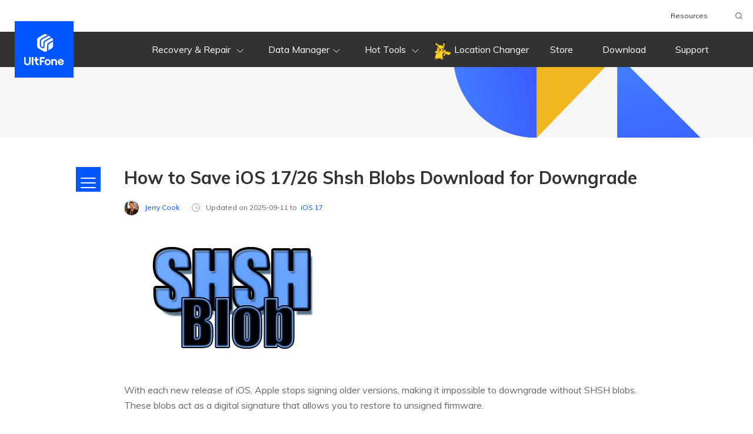

--- FILE ---
content_type: text/html; charset=utf-8
request_url: https://www.ultfone.com/ios-17/ios-17-shsh-blobs-download.html
body_size: 19326
content:
<!doctype html>
<html lang="en">
  <head>
    <meta http-equiv="Content-Type" content="text/html; charset=utf-8" />
<meta name="renderer" content="webkit">
<meta http-equiv="x-ua-compatible" content="IE=Edge,chrome=1">
<meta http-equiv="Cache-Control" content="max-age=7200">
<meta http-equiv="last-modified" content="Thu, 22 Jan 2026 03:26:25 GMT">
<meta name="viewport" content="width=device-width,user-scalable=0,initial-scale=1,maximum-scale=1, minimum-scale=1" />
<title>[Fixed] iOS 17/26 Shsh Blobs Download for Downgrade</title>
<meta name="Keywords" content="ios 17/26 shsh blobs download, save blobs, install unsigned ipsw, downgrade ios 17/26 to 16 unsigned, blobsaver download, shsh host, download shsh
" />
<meta name="Description" content="Learn how to save iOS 17/26 SHSH blobs download to allow downgrading to unsigned iOS versions. This guide covers what blobs are, how they work, and step-by-step instructions to save blobs for your iPhone/iPad on iOS 17/26." />
<link rel="dns-prefetch" href="//www.google-analytics.com" />
<link rel="dns-prefetch" href="//ajax.googleapis.com" />
<link rel="dns-prefetch" href="//s7.addthis.com" />
<link rel="dns-prefetch" href="//fonts.googleapis.com" />
<link rel="dns-prefetch" href="//www.googleadservices.com/" />
<link rel="dns-prefetch" href="//www.googletagmanager.com/" />
<link rel="dns-prefetch" href="//c.disquscdn.com/" />
<link rel="canonical" href="https://www.ultfone.com/ios-17/ios-17-shsh-blobs-download.html" />
<link rel="shortcut icon" href="https://www.ultfone.com/ultfone.ico">
<link href="https://www.ultfone.com/assets/app.css" rel="stylesheet" media="all">
<style>
  header .header-pc .header-top{
    height:54px!important;
  }
  footer .change-reg:hover .reg-lst li a::after{
    background:none !important;
  }
  .container-bg {
    max-width: 1300px !important;
  }
  .pokemon-link {
    color: white;
  }

  .pokemon-link:hover {
    color: #0057FF !important;
  }
</style>
    <link rel="stylesheet" href="https://www.ultfone.com/assets/async/articlepage.css?v=1.0.2" type="text/css">
    <style>
      #arc-cont .download-banner {
        width: 100%;
      }
      @media(min-width: 992px) {

        #arc-cont .download-banner {
          padding: 85px !important;
          width: 860px;
        }
      }
      #arc-cont table td, #arc-cont table th {
        padding: 14px 18px !important;
      }
      @media (max-width: 769px) {
        #arc-cont table {
          overflow-x: scroll;
          max-width: 100vw;
          display: block;
        }
        #arc-cont table tbody{
          min-width: 600px;
          display: block;
        }
      }
    </style>
    <!-- 产品推荐模块需增加的样式 start -->
    <style>
      main #arc-wrap {
        max-width: 1621px;
      }
      main #arc-wrap .container-sm {
        max-width: 1621px;
      }
      #arc-wrap #arc-cont {
        margin: 0 40px;
        padding: 0;
        max-width: 900px;
      }
      @media (max-width: 1600px) {
        #arc-wrap #arc-cont {
          margin: 0 40px;
          padding: 0;
          max-width: 900px;
        }
      }
      #arc-wrap .product-recommend {
        max-width: 265px;
        padding: 16px 12px;
        display: none;
        gap: 24px;
        box-shadow: 0px 16px 40px 0px rgba(0, 0, 0, 0.0705882353);
      }
      @media (min-width: 1366px) {
        #arc-wrap .product-recommend {
          display: flex;
          flex-direction: column;
          align-items: center;
          position: sticky;
          top: 20px;
        }
      }
      #arc-wrap .product-recommend .name {
        font-weight: 600;
        font-size: 20px;
        line-height: 120%;
        text-align: center;
        color: #000000;
      }
      #arc-wrap .product-recommend .image {
        width: 80px;
      }
      #arc-wrap .product-recommend .info {
        font-weight: 400;
        font-size: 14px;
        line-height: 120%;
        text-align: center;
        color: #000000;
      }
      #arc-wrap .product-recommend .group-btn {
        margin: 0;
        display: flex;
        flex-direction: column;
        align-items: center;
        justify-content: center;
      }
      #arc-wrap .product-recommend .group-btn a {
        padding: 12px 16px;
      }
      #arc-wrap .product-recommend .group-btn a:last-child {
        margin-top: 2px;
        margin-bottom: 0;
      }
      #arc-wrap .product-recommend-ianygo {
        max-width: 265px;
        padding: 16px 12px;
        display: none;
        box-shadow: 0px 16px 40px 0px rgba(0, 0, 0, 0.0705882353);
      }
      @media (min-width: 1366px) {
        #arc-wrap .product-recommend-ianygo {
          display: flex;
          flex-direction: column;
          align-items: center;
          position: sticky;
          top: 20px;
        }
      }
      @media (min-width: 1700px) {
        #arc-wrap .product-recommend-ianygo {
          width: 280px;
          padding: 24px;
        }
      }
      #arc-wrap .product-recommend-ianygo .name {
        font-weight: 600;
        font-size: 20px;
        line-height: 120%;
        text-align: center;
        color: #000000;
        margin-bottom: 24px;
      }
      #arc-wrap .product-recommend-ianygo .image {
        width: 80px;
        margin-bottom: 24px;
      }
      @media (min-width: 1700px) {
        #arc-wrap .product-recommend-ianygo .image {
          width: 100px;
        }
      }
      #arc-wrap .product-recommend-ianygo .info {
        font-weight: 400;
        font-size: 14px;
        line-height: 120%;
        text-align: center;
        color: #000000;
        margin-bottom: 24px;
      }
      #arc-wrap .product-recommend-ianygo .group-btn {
        margin: 0;
        display: flex;
        flex-direction: column;
        justify-content: center;
        align-items: stretch;
        gap: 12px;
        margin-bottom: 12px;
      }
      #arc-wrap .product-recommend-ianygo .group-btn a {
        padding: 12px 16px;
        margin: 0;
        justify-content: center;
      }
      #arc-wrap .product-recommend-ianygo .group-btn a svg {
        width: 24px;
        height: 24px;
      }
      #arc-wrap .product-recommend-ianygo .change-sys {
        font-weight: 400;
        font-size: 14px;
        line-height: 120%;
        color: #6B6B6B;
      }
      #arc-wrap .product-recommend-ianygo .change-sys .text {
        margin-right: 8px;
      }
      #arc-wrap .product-recommend-ianygo .change-sys a {
        margin-right: 6px;
      }
      #arc-wrap .product-recommend-ianygo .change-sys a:last-child {
        margin-right: 0;
      }
      #arc-wrap .product-recommend-ianygo .change-sys a.active {
        color: #212121;
      }

      [data-sys=mac] .sys-android, [data-sys=mac] .sys-ios, [data-sys=mac] .sys-other, [data-sys=mac] .sys-win, [data-sys=mac] .sys-linux, [data-sys=win] .sys-android, [data-sys=win] .sys-ios, [data-sys=win] .sys-mac, [data-sys=win] .sys-linux, [data-sys=win] .sys-other, [data-sys=android] .sys-win, [data-sys=android] .sys-ios, [data-sys=android] .sys-mac, [data-sys=android] .sys-linux, [data-sys=android] .sys-other, [data-sys=ios] .sys-win, [data-sys=ios] .sys-android, [data-sys=ios] .sys-mac, [data-sys=ios] .sys-linux, [data-sys=ios] .sys-other, [data-sys=linux] .sys-win, [data-sys=linux] .sys-android, [data-sys=linux] .sys-mac, [data-sys=linux] .sys-ios, [data-sys=linux] .sys-other {
        display: none;
      }
    </style>
    <!-- 产品推荐模块需增加的样式 end -->
    <!-- 按钮样式 start -->
    <style>
      .group-btn .secure-btn:nth-of-type(1) .tp:after {
        background-image: url("data:image/svg+xml,%3Csvg width='24' height='24' viewBox='0 0 32 32' fill='white' stroke='none' xmlns='http://www.w3.org/2000/svg'%3E%3Cpath d='M0.011 16l-0.011-9.752 12-1.63v11.382zM14 4.328l15.996-2.328v14h-15.996zM30 18l-0.004 14-15.996-2.25v-11.75zM12 29.495l-11.99-1.644-0.001-9.851h11.991z'%3E%3C/path%3E%3C/svg%3E");
      }

      .group-btn .secure-btn:nth-of-type(2) .tp:after {
        background-image: url("data:image/svg+xml,%3Csvg width='24' height='24' viewBox='0 0 1024 1024' fill='white' stroke='none' xmlns='http://www.w3.org/2000/svg'%3E%3Cpath d='M605.8 102.4c-89 136.2-139.6 288-158.8 448.7h187.7a823.1 823.1 0 0 0-27.1 180.7c99.5-9.6 186.8-35.8 240-69.8l31.5 40.1c-73.3 42.8-168.5 70.7-271.5 81.2a715.3 715.3 0 0 0 12.7 103l.2.8c3.2 15.5 7 31 11.3 46.4H1024V102.4H605.8zm138.9 248.8h-53.3V228h53.3v123z'%3E%3C/path%3E%3Cpath d='M552.8 788.8l-.2-2c-134.4 5.2-279.4-20-401.6-81.2l25.3-40.1a659.9 659.9 0 0 0 43.2 18.4l2.1.8a702.2 702.2 0 0 0 81.8 25.8h.2l6.1 1.6 5.9 1.4 3.4.8 8.5 2 5 1 7 1.5 6.2 1.2 5.8 1.1 8.4 1.5 3.6.7A842.3 842.3 0 0 0 410 730l1.5.2c48 5.6 95.6 7 141 5 1.3-43 5.8-86.4 13.2-129.1H383.2l2.2-22.2.5-5 2.2-18.3.5-4 3-22c0-.7.2-1.2.3-1.8a1233.9 1233.9 0 0 1 6.5-39.8l1.4-7.9a1194 1194 0 0 1 3.5-17.3l2.8-13.5 1.2-5.3A1145 1145 0 0 1 545 102.4H0v831h572.9a689.7 689.7 0 0 1-20.1-144.6zM247.9 228h53.3v123h-53.3v-123z'%3E%3C/path%3E%3C/svg%3E");
        background-position: center !important;
      }

      .secure-btn .bt:before {
        background-image: url("data:image/svg+xml,%3Csvg width='17' height='17' viewBox='0 0 17 17' fill='none' xmlns='http://www.w3.org/2000/svg'%3E%3Cpath fill-rule='evenodd' clip-rule='evenodd' d='M15.5471 5.3C15.5471 10.5848 12.4848 13.6517 8.02356 15.86C3.5623 13.6517 0.5 10.5848 0.5 5.3C0.5 3.63088 0.823923 2.00144 1.48133 0.5C3.14829 2.08496 5.47234 3.05168 8.02356 3.06C10.5744 3.05168 12.8988 2.08496 14.5658 0.5C15.2229 2.00144 15.5471 3.63088 15.5471 5.3Z' stroke='%23666666' stroke-linecap='round' stroke-linejoin='round'/%3E%3Cpath d='M10.9224 6.12109L7.52991 9.42892L5.8335 7.77501' stroke='%23666666' stroke-linecap='round' stroke-linejoin='round'/%3E%3C/svg%3E");
        width: 17px;
        height: 17px;
        background-position: center;
      }
    </style>
    <!-- 按钮样式 end -->
    <script type="application/ld+json">
        {
          "@context":"https://schema.org",
          "@type":"Article",
          "isPartOf":{
            "@type": "WebPage",
            "@id":"https://www.ultfone.com/ios-17/ios-17-shsh-blobs-download.html"
          },
          "author":{
            "@type": "Person",
            "name": "Jerry Cook",
            "url":""
          },
          "url": "https://www.ultfone.com/ios-17/ios-17-shsh-blobs-download.html",
          "headline": "How to Save iOS 17/26 Shsh Blobs Download for Downgrade",
          "description": "Learn how to save iOS 17/26 SHSH blobs download to allow downgrading to unsigned iOS versions. This guide covers what blobs are, how they work, and step-by-step instructions to save blobs for your iPhone/iPad on iOS 17/26.",
          "datePublished": "2023-08-18T11:40:21+08:00",
          "dateModified": "2026-01-20T11:57:20+08:00",
          "mainEntityOfPage":{
            "@type": "WebPage",
            "@id":"https://www.ultfone.com/ios-17/ios-17-shsh-blobs-download.html"
          },
          "publisher":{
            "@type": "Organization",
            "name": "UltFone",
            "logo": {
              "@type": "ImageObject",
              "url": "https://images.ultfone.com/logo.ico"
            }
          },
          "image": {
              "@type": "ImageObject",
              "url": ""
          }
        }
    </script>
    <script type="application/ld+json">
{
  "@context": "http://schema.org",
  "@type": "BreadcrumbList",
  "itemListElement": [
    {
      "@type": "ListItem",
      "position": 1, 
      "name": "Home",
      "item": "https://www.ultfone.com" 
    },
    {
      "@type": "ListItem",
      "position": 2,
      "name": "UltFone iOS System Repair", 
      "item": "https://www.ultfone.com/ios-system-repair.html"
    },
    {
      "@type": "ListItem",
      "position": 3, 
      "name": "How to Save iOS 17/26 Shsh Blobs Download for Downgrade"
    }
  ]
}
    </script>
    <script type="application/ld+json">
  {
    "@context": "https://schema.org",
    "@type": "Corporation",
    "name": "UltFone",
    "url": "https://www.ultfone.com",
    "logo": "https://images.ultfone.com/logo.png",
    "sameAs": [
    "https://www.facebook.com/ultfone",
    "https://x.com/ultfone",
    "https://www.youtube.com/c/UltFoneOfficial"
    ]
  }
    </script>
    <!-- Google Tag Manager -->
<script>(function(w,d,s,l,i){w[l]=w[l]||[];w[l].push({'gtm.start':
new Date().getTime(),event:'gtm.js'});var f=d.getElementsByTagName(s)[0],
j=d.createElement(s),dl=l!='dataLayer'?'&l='+l:'';j.async=true;j.src=
'https://www.googletagmanager.com/gtm.js?id='+i+dl;f.parentNode.insertBefore(j,f);
})(window,document,'script','dataLayer','GTM-P2NKZVM');</script>
<!-- End Google Tag Manager -->
<script>(function(w,d,s,l,i){w[l]=w[l]||[];w[l].push({'gtm.start': new Date().getTime(),event:'gtm.js'});var f=d.getElementsByTagName(s)[0], j=d.createElement(s),dl=l!='dataLayer'?'&l='+l:'';j.async=true;j.src= 'https://www.googletagmanager.com/gtm.js?id='+i+dl;f.parentNode.insertBefore(j,f); })(window,document,'script','dataLayer','GTM-KDVZDL8');</script>
    <meta property="og:title" content="[Fixed] iOS 17/26 Shsh Blobs Download for Downgrade">
    <meta property="og:description" content="Learn how to save iOS 17/26 SHSH blobs download to allow downgrading to unsigned iOS versions. This guide covers what blobs are, how they work, and step-by-step instructions to save blobs for your iPhone/iPad on iOS 17/26.">
    <meta property="og:image" content="">
    <meta property="og:url" content="https://www.ultfone.com/ios-17/ios-17-shsh-blobs-download.html">
    <meta name="twitter:card" content="summary_large_image">
    <link rel ="image_src" href ="" />
    <meta property="og:locale" content="en-US" />
    <meta property="og:type" content="product" />
    <meta property="og:site_name" content="UltFone" />
    <meta property="og:image:secure_url" content="" />
    <meta property="og:image:width" content="800" />
    <meta property="og:image:height" content="300" />
    

  </head>
  <body data-page="article" data-plugins="countdown" data-dev="desktop" data-sys="win">

    <header>
  <div class="header-pc hidden-960">
    <div class="header-top bg-white relative">
      <div class="container container-bg h-100">
        <ul class="d-flex align-items-center justify-content-end flex-wrap h-100">
          <li><a href="https://www.ultfone.com/article.html" target="_blank">Resources</a></li>
          <!-- <li class="d-flex language">
<a class="relative" href="javascript:void(0)">English
<svg width="16px" height="16px" viewBox="0 0 24 24" version="1.1"
xmlns="http://www.w3.org/2000/svg" xmlns:xlink="http://www.w3.org/1999/xlink">

<title>web/dark/icon24/down</title>
<desc>Created with Sketch.</desc>
<g id="web/dark/icon24/down" stroke="none" stroke-width="1" fill="none"
fill-rule="evenodd">
<rect id="01" x="0" y="0" width="24" height="24"></rect>
<path
d="M16.2317787,8.3598156 C16.5853428,7.9355387 17.2159075,7.87821464 17.6401844,8.23177872 C18.0644613,8.5853428 18.1217854,9.2159075 17.7682213,9.6401844 L12.7682213,15.6401844 C12.3684262,16.1199385 11.6315738,16.1199385 11.2317787,15.6401844 L6.23177872,9.6401844 C5.87821464,9.2159075 5.9355387,8.5853428 6.3598156,8.23177872 C6.7840925,7.87821464 7.4146572,7.9355387 7.76822128,8.3598156 L12,13.4379501 L16.2317787,8.3598156 Z"
id="路径" fill="#666666" fill-rule="nonzero"></path>
</g>
</svg></a>
<ul class="language-list">
<li><a href="/">English</a></li>
</ul>
</li> -->

          <li class="ultfone-search">
            <form action="https://www.ultfone.com/search.html">
              <label>Please enter search content<input type="text" name="q" class="text" size="10" required=""
                                                       placeholder="iphone data recovery"></label>
              <input type="submit" class="search-btn" value="submit button">
              <svg xmlns="http://www.w3.org/2000/svg" width="16" height="16" viewBox="0 0 24 24">
                <g fill="none" fill-rule="evenodd" stroke="#323232" stroke-width="1.5" transform="translate(4 4)">
                  <path
                        d="M0,7.01243339 C0,7.97395389 0.186499023,8.88158247 0.559502664,9.73534636 C0.932506306,10.5891102 1.43398146,11.3309619 2.06394316,11.9609236 C2.69390487,12.5908853 3.43575654,13.0882161 4.28952043,13.4529307 C5.14328432,13.8176454 6.0509129,14 7.01243339,14 C7.97395389,14 8.88158247,13.8176454 9.73534636,13.4529307 C10.5891102,13.0882161 11.3309619,12.5908853 11.9609236,11.9609236 C12.5908853,11.3309619 13.0882161,10.5891102 13.4529307,9.73534636 C13.8176454,8.88158247 14,7.97395389 14,7.01243339 C14,6.0509129 13.8176454,5.14328432 13.4529307,4.28952043 C13.0882161,3.43575654 12.5908853,2.69390487 11.9609236,2.06394316 C11.3309619,1.43398146 10.5891102,0.932506306 9.73534636,0.559502664 C8.88158247,0.186499023 7.97395389,0 7.01243339,0 C6.0509129,0 5.14328432,0.186499023 4.28952043,0.559502664 C3.43575654,0.932506306 2.69390487,1.43398146 2.06394316,2.06394316 C1.43398146,2.69390487 0.932506306,3.43575654 0.559502664,4.28952043 C0.186499023,5.14328432 0,6.0509129 0,7.01243339 Z" />
                  <path stroke-linecap="round" stroke-linejoin="round" d="M12,12 L16,16" />
                </g>
              </svg>
            </form>
          </li>


        </ul>
      </div>
    </div>
    <div class="nav relative" style="z-index: 2;">
      <div class="container container-bg d-flex align-items-center h-100 relative">

        <a class="logo d-flex align-items-center justify-content-center relative" href="https://www.ultfone.com">
          <!--<img src="https://images.ultfone.com/activity/christmas-2023/icon-xmas-hat-2023.png" alt="xmas hat" style="position: absolute;width: 25px;height: auto;top: 14%;left: 28%;">-->
          <svg width="68" height="53" xmlns="http://www.w3.org/2000/svg">
            <path
                  d="M39.11 28.74l-.87.51a5.24 5.24 0 01-5.26 0L24.6 24.4A5.24 5.24 0 0122 19.87v-9.74c0-1.87 1-3.6 2.61-4.53L32.98.75a5.24 5.24 0 015.26 0l1.48.86-10.2 5.7c-1.92 1.09-2.89 3-2.89 5.6v3.7c0 3.37.5 5.23 2.5 6.5 3.25 2.06 5.64 1.05 5.64-2.15v-3.5-.34c0-2.26.18-3.62 1.48-4.45 1.33-.85 5.12-2.98 11.33-6.34a5.24 5.24 0 011.64 3.8v.24a177.52 177.52 0 00-7.73 4.36c-1.67 1.07-2.28 2.64-2.36 4.93a27.78 27.78 0 00-.02 1.56v7.52zm2.08-1.2v-6.32a88.59 88.59 0 00.01-1.48c.07-1.68.43-2.63 1.41-3.25.94-.6 3.15-1.85 6.6-3.74v7.12c0 1.87-.99 3.6-2.6 4.53l-5.42 3.14zm.63-24.71l3.79 2.2a244.82 244.82 0 00-10.48 5.88 4.83 4.83 0 00-2.15 2.58 13.9 13.9 0 00-.29 3.97v3.5c0 1.58-1.27 1.1-2.47.37-1.23-.75-1.5-2.01-1.5-4.72v-3.7c0-1.88.6-3.08 1.82-3.77l11.28-6.31zM19.11 42.16V39h2.62v3.16h2.84v2.66h-2.84v2.66c0 1.86 1.25 3.05 2.97 3.05h.03V53h-.03c-3.07 0-5.6-2.06-5.6-5.52v-2.66h-1.77v-2.66h1.78zM5.6 53C2.52 53 0 50.94 0 47.48V39h2.62v8.48c0 1.86 1.26 3.05 2.98 3.05 1.74 0 2.97-1.2 2.97-3.05V39h2.63v8.48c0 3.46-2.5 5.52-5.6 5.52zm7.4-.16V39h2.63v13.84H13zm21.97-11.18h-5.58v3.31h4.02v2.64H29.4v5.23h-2.62V39.02h8.2v2.64zm5 11.34a5.31 5.31 0 010-10.62 5.3 5.3 0 010 10.62zm.1-2.47c1.55 0 2.67-1.2 2.67-2.84 0-1.65-1.12-2.84-2.66-2.84-1.56 0-2.67 1.2-2.67 2.84 0 1.65 1.11 2.84 2.67 2.84zm11.66-8.15c2.52 0 4.22 2.03 4.22 4.71v5.75h-2.68v-5.69c0-1.38-.88-2.34-2.13-2.34-1.26 0-2.16.98-2.16 2.36v5.67h-2.62v-10.3h2.62v1.03a3.92 3.92 0 012.75-1.2zm13.75 6.29l2.2.7a5.86 5.86 0 01-5.3 3.42 5.37 5.37 0 01-5.28-5.32 5.29 5.29 0 0110.56-.2c0 .1.02.18 0 .27l-7.55 1.38a2.46 2.46 0 002.28 1.48c1.76 0 2.95-1.3 3.1-1.73zm-5.68-2.08l-.06.33 4.94-.89a2.72 2.72 0 00-2.62-1.52 2.6 2.6 0 00-2.26 2.08z"
                  fill="#FFF" fill-rule="evenodd" /></svg>

        </a>

        <ul class="left-nav d-flex align-items-center justify-content-center h-100">

          <li class="pro d-none align-items-center justify-content-center">
            <a href="javascript:void(0)" class="font-regular">
              7-in-1 Toolkit
              <svg width="24px" height="24px" viewBox="0 0 24 24" version="1.1" xmlns="http://www.w3.org/2000/svg"
                   xmlns:xlink="http://www.w3.org/1999/xlink">
                <title>web/gris/icon24/abajo</title>
                <desc>Creado con Sketch.</desc>
                <g id="web/gray/icon24/down" stroke="none" stroke-width="1" fill="none" fill-rule="evenodd">
                  <rect fill="none" x="0" y="0" width="24" height="24"></rect>
                  <polyline id="Path-3" stroke="#FFFFFF" stroke-linecap="round" stroke-linejoin="round"
                            points="7 10 12 15 17 10"></polyline>
                </g>
              </svg>
            </a>
            <div class="pro-link transition-linear">
              <div class="container container-bg">
                <div class="d-flex cont bg-white row-cols-4">
                  <div class="cell" style="border-right: none;">
                    <div class="sub d-flex align-items-center">
                      <svg width="24" height="24" xmlns="http://www.w3.org/2000/svg">
                        <g fill="none" fill-rule="evenodd">
                          <path d="M7 3h10a2 2 0 012 2v14a2 2 0 01-2 2H7a2 2 0 01-2-2V5c0-1.1.9-2 2-2z" stroke="#0057FF"
                                stroke-width="2" stroke-linecap="round" />
                          <path
                                d="M11.55 15.8l-.82.17a1.4 1.4 0 01-1.62-.93l-.24-.73c-.1-.3-.26-.57-.48-.8l-.53-.58a1.37 1.37 0 010-1.86l.53-.58c.22-.23.38-.5.48-.8l.24-.73a1.4 1.4 0 011.62-.93l.82.17c.3.06.6.06.9 0l.82-.17c.7-.15 1.4.25 1.62.93l.24.73c.1.3.26.57.48.8l.53.58c.48.53.48 1.33 0 1.86l-.53.58c-.22.23-.38.5-.48.8l-.24.73a1.4 1.4 0 01-1.62.93l-.82-.17c-.3-.06-.6-.06-.9 0zm.45-1.95c1.04 0 1.89-.83 1.89-1.85s-.85-1.85-1.89-1.85-1.89.83-1.89 1.85.85 1.85 1.89 1.85zM8.2 4h7.2v.4a1 1 0 01-1 1H9.2a1 1 0 01-1-1V4z"
                                fill="#0057FF" />
                        </g>
                      </svg>
                      <a href="https://www.ultfone.com/toolkit.html"><span class="title font-weight-bold">Ultfone Toolkit</span></a>
                      <svg width="47" height="19" style="margin-left: 4px;" xmlns="http://www.w3.org/2000/svg"><defs><linearGradient x1="0%" y1="50%" x2="100%" y2="50%" id="toolkitNew"><stop stop-color="#FFA269" offset="0%"/><stop stop-color="#FF612E" offset="100%"/></linearGradient></defs><g fill="none" fill-rule="evenodd"><path d="M8.22 0h35.25A3.53 3.53 0 0147 3.52v11.95A3.53 3.53 0 0143.48 19H8.23a3.53 3.53 0 01-3.53-3.53v-3.44L0 9.61l4.7-2.53V3.52A3.53 3.53 0 018.22 0z" fill="url(#toolkitNew)"/><text font-family="PingFangSC-Semibold, PingFang SC" font-size="12" font-weight="500" fill="#FFF"><tspan x="12" y="14">New</tspan></text></g></svg>
                    </div>
                    <ul>
                      <li><a class="relative"
                             href="https://www.ultfone.com/toolkit-ios-system-repair.html">iOS System Repair</a>
                      </li>
                      <li><a class="relative"
                             href="https://www.ultfone.com/toolkit-whatsapp-transfer.html">WhatsApp Transfer</a>
                      </li>
                    </ul>
                  </div>
                  <div class="cell" style="border-right: none;">
                    <ul style="margin-top: 42px;">
                      <li><a class="relative"
                             href="https://www.ultfone.com/toolkit-ios-screen-unlock.html">iOS Screen Unlock</a>
                      </li>
                      <li><a class="relative"
                             href="https://www.ultfone.com/toolkit-android-screen-unlock.html">Android Screen Unlock</a>
                      </li>
                    </ul>
                  </div>
                  <div class="cell" style="border-right: none;">
                    <ul style="margin-top: 42px;">
                      <li><a class="relative"
                             href="https://www.ultfone.com/toolkit-activation-unlock.html">Activation Unlock</a>
                      </li>
                      <li><a class="relative"
                             href="https://www.ultfone.com/toolkit-virtual-location.html">Virtual Location</a>
                      </li>
                    </ul>
                  </div>
                  <div class="cell">
                    <ul style="margin-top: 42px;">
                      <li><a class="relative"
                             href="https://www.ultfone.com/toolkit-android-system-repair.html">Android System Repair</a>
                      </li>
                    </ul>
                  </div>
                </div>
              </div>
            </div>
          </li>

          <li class="pro d-flex align-items-center justify-content-center">
            <a href="javascript:void(0)" class="font-regular">
              Recovery & Repair
              <svg width="24px" height="24px" viewBox="0 0 24 24" version="1.1" xmlns="http://www.w3.org/2000/svg"
                   xmlns:xlink="http://www.w3.org/1999/xlink">
                <title>web/gray/icon24/down</title>
                <desc>Created with Sketch.</desc>
                <g id="web/gray/icon24/down" stroke="none" stroke-width="1" fill="none" fill-rule="evenodd">
                  <rect fill="none" x="0" y="0" width="24" height="24"></rect>
                  <polyline id="Path-3" stroke="#FFFFFF" stroke-linecap="round" stroke-linejoin="round"
                            points="7 10 12 15 17 10"></polyline>
                </g>
              </svg>
            </a>
            <div class="pro-link transition-linear">
              <div class="container container-bg">
                <div class="d-flex cont bg-white row-cols-3">
                  <div class="cell">
                    <div class="sub d-flex align-items-center">
                      <svg width="24" height="24" xmlns="http://www.w3.org/2000/svg">
                        <g fill="none" fill-rule="evenodd">
                          <path d="M7 3h10a2 2 0 012 2v14a2 2 0 01-2 2H7a2 2 0 01-2-2V5c0-1.1.9-2 2-2z" stroke="#0057FF"
                                stroke-width="2" stroke-linecap="round" />
                          <path d="M8.2 4h7.2v.4a1 1 0 01-1 1H9.2a1 1 0 01-1-1V4z" fill="#0057FF" />
                        </g>
                      </svg>
                      <span class="title font-weight-bold">iOS/macOS Recover & Repair</span>
                    </div>
                    <ul>

                      <li>
                        <a class="relative" href="https://www.ultfone.com/ios-system-repair.html">
                          iOS System Repair<svg width="47" height="19" style="position: absolute;top:1px;margin-left:22px;" xmlns="http://www.w3.org/2000/svg"><defs><linearGradient x1="0%" y1="50%" x2="100%" y2="50%" id="header1svg"><stop stop-color="#FFA269" offset="0%"/><stop stop-color="#FF612E" offset="100%"/></linearGradient></defs><g fill="none" fill-rule="evenodd"><path d="M8.22 0h35.25A3.53 3.53 0 0147 3.52v11.95A3.53 3.53 0 0143.48 19H8.23a3.53 3.53 0 01-3.53-3.53v-3.44L0 9.61l4.7-2.53V3.52A3.53 3.53 0 018.22 0z" fill="url(#header1svg)"/><text font-family="PingFangSC-Semibold, PingFang SC" font-size="12" font-weight="500" fill="#FFF"><tspan x="12" y="14">Hot</tspan></text></g></svg> 
                        </a>
                      </li>
                      <li>
                        <a class="relative" href="https://www.ultfone.com/ios-data-recovery.html">
                          iOS Data Recovery
                        </a>
                      </li>
                      <li>
                        <a class="relative" href="https://www.ultfone.com/macos-repair.html">
                          macOS Repair<svg width="47" height="19" style="position: absolute;top:1px;margin-left:22px;" xmlns="http://www.w3.org/2000/svg"><defs><linearGradient x1="0%" y1="50%" x2="100%" y2="50%" id="header1svg"><stop stop-color="#FFA269" offset="0%"/><stop stop-color="#FF612E" offset="100%"/></linearGradient></defs><g fill="none" fill-rule="evenodd"><path d="M8.22 0h35.25A3.53 3.53 0 0147 3.52v11.95A3.53 3.53 0 0143.48 19H8.23a3.53 3.53 0 01-3.53-3.53v-3.44L0 9.61l4.7-2.53V3.52A3.53 3.53 0 018.22 0z" fill="url(#header1svg)"/><text font-family="PingFangSC-Semibold, PingFang SC" font-size="12" font-weight="500" fill="#FFF"><tspan x="12" y="14">Free</tspan></text></g></svg> 
                        </a>
                      </li>
                    </ul>
                  </div>
                  <div class="cell">
                    <div class="sub d-flex align-items-center">
                      <svg width="24" height="24" xmlns="http://www.w3.org/2000/svg">
                        <g fill="none" fill-rule="evenodd" stroke-linecap="round" stroke="#0057FF" stroke-width="2">
                          <path d="M5 3h14a2 2 0 012 2v9a2 2 0 01-2 2H5a2 2 0 01-2-2V5c0-1.1.9-2 2-2z" />
                          <path d="M9.97 16h4.06l2.74 3.37A1 1 0 0116 21H8a1 1 0 01-.77-1.63L9.97 16z"
                                stroke-linejoin="round" />
                        </g>
                      </svg>
                      <span class="title font-weight-bold">Computer Data</span>
                    </div>

                    <ul>
                      <li><a class="relative" href="https://www.ultfone.com/windows-data-recovery.html">
                        Windows Data Recovery
                        </a>
                      </li>
                      <li><a class="relative" href="https://www.ultfone.com/mac-data-recovery.html">
                        Mac Data Recovery
                        </a>
                      </li>
                    </ul>
                  </div>
                  <div class="cell">
                    <div class="sub d-flex align-items-center">
                      <svg width="24" height="24" xmlns="http://www.w3.org/2000/svg">
                        <g fill="none" fill-rule="evenodd">
                          <rect fill="#0057FF" x="9" y="17" width="6" height="2" rx="1" />
                          <path d="M7 3h10a2 2 0 012 2v14a2 2 0 01-2 2H7a2 2 0 01-2-2V5c0-1.1.9-2 2-2z" stroke="#0057FF"
                                stroke-width="2" stroke-linecap="round" />
                        </g>
                      </svg>
                      <span class="title font-weight-bold">Android Repair/Data</span>
                    </div>
                    <ul>
                      <li><a class="relative" href="https://www.ultfone.com/android-repair.html">Android System Repair</a></li>
                      <li><a class="relative" href="https://www.ultfone.com/android-data-recovery.html">Android Data
                        Recovery</a></li>

                    </ul>
                  </div>
                </div>
              </div>
            </div>
          </li>
          <li class="pro d-flex align-items-center justify-content-center">
            <a href="javascript:void(0)" class="font-regular">Data Manager<svg width="24px" height="24px"
                                                                               viewBox="0 0 24 24" version="1.1" xmlns="http://www.w3.org/2000/svg"
                                                                               xmlns:xlink="http://www.w3.org/1999/xlink">
              <title>web/gray/icon24/down</title>
              <desc>Created with Sketch.</desc>
              <g id="web/gray/icon24/down" stroke="none" stroke-width="1" fill="none" fill-rule="evenodd">
                <rect fill="none" x="0" y="0" width="24" height="24"></rect>
                <polyline id="Path-3" stroke="#FFFFFF" stroke-linecap="round" stroke-linejoin="round"
                          points="7 10 12 15 17 10"></polyline>
              </g>
              </svg></a>

            <div class="pro-link transition-linear">
              <div class="container container-bg">
                <div class="d-flex cont bg-white row-cols-3">
                  <div class="cell">
                    <div class="sub d-flex align-items-center">

                      <svg width="24" height="24" xmlns="http://www.w3.org/2000/svg">
                        <g fill="none" fill-rule="evenodd" stroke="#0057FF">
                          <path
                                d="M12 19.1c5.52 0 10-3.6 10-8.05C22 6.6 17.52 3 12 3S2 6.6 2 11.05c0 2.43 1.34 4.61 3.46 6.09.55.38-1.25 3.57-.6 3.85.43.19 3.29-2.5 3.76-2.36 1.06.3 2.2.47 3.38.47z"
                                stroke-width="2" stroke-linecap="round" stroke-linejoin="round" />
                          <path
                                d="M8 12a1 1 0 110-2 1 1 0 010 2zm4 0a1 1 0 110-2 1 1 0 010 2zm4 0a1 1 0 110-2 1 1 0 010 2z"
                                stroke-width=".5" fill="#0057FF" />
                        </g>
                      </svg>
                      <span class="title font-weight-bold">Data Transfer</span>
                    </div>
                    <ul>
                      <li><a class="relative"
                             href="https://www.ultfone.com/whatsapp-backup-restore-and-transfer.html">WhatsApp Transfer
                        <svg width="47" height="19" style="position: absolute;top:1px;margin-left:18px;" xmlns="http://www.w3.org/2000/svg"><defs><linearGradient x1="0%" y1="50%" x2="100%" y2="50%" id="header2svg"><stop stop-color="#FFA269" offset="0%"/><stop stop-color="#FF612E" offset="100%"/></linearGradient></defs><g fill="none" fill-rule="evenodd"><path d="M8.22 0h35.25A3.53 3.53 0 0147 3.52v11.95A3.53 3.53 0 0143.48 19H8.23a3.53 3.53 0 01-3.53-3.53v-3.44L0 9.61l4.7-2.53V3.52A3.53 3.53 0 018.22 0z" fill="url(#header2svg)"/><text font-family="PingFangSC-Semibold, PingFang SC" font-size="12" font-weight="500" fill="#FFF"><tspan x="12" y="14">Hot</tspan></text></g></svg></a>
                      </li>
                    </ul>
                    <ul>
                      <li style="margin-top:10px"><a class="relative"
                                                     href="https://www.ultfone.com/line-transfer-export-backup.html">LINE Transfer</a>
                      </li>
                    </ul>
                    <ul>
                      <li style="margin-top:10px"><a class="relative"
                                                     href="https://www.ultfone.com/phone-transfer.html">Phone Transfer
                        <svg width="47" height="19" style="position: absolute;top:1px;margin-left:18px;" xmlns="http://www.w3.org/2000/svg"><defs><linearGradient x1="0%" y1="50%" x2="100%" y2="50%" id="header2svg"><stop stop-color="#FFA269" offset="0%"/><stop stop-color="#FF612E" offset="100%"/></linearGradient></defs><g fill="none" fill-rule="evenodd"><path d="M8.22 0h35.25A3.53 3.53 0 0147 3.52v11.95A3.53 3.53 0 0143.48 19H8.23a3.53 3.53 0 01-3.53-3.53v-3.44L0 9.61l4.7-2.53V3.52A3.53 3.53 0 018.22 0z" fill="url(#header2svg)"/><text font-family="PingFangSC-Semibold, PingFang SC" font-size="12" font-weight="500" fill="#FFF"><tspan x="12" y="14">New</tspan></text></g></svg></a>
                      </li>
                    </ul>

                  </div>
                  <div class="cell">
                    <div class="sub d-flex align-items-center">
                      <svg width="24" height="24" xmlns="http://www.w3.org/2000/svg">
                        <g fill="none" fill-rule="evenodd">
                          <path d="M7 3h10a2 2 0 012 2v14a2 2 0 01-2 2H7a2 2 0 01-2-2V5c0-1.1.9-2 2-2z" stroke="#0057FF"
                                stroke-width="2" stroke-linecap="round" />
                          <path
                                d="M11.55 15.8l-.82.17a1.4 1.4 0 01-1.62-.93l-.24-.73c-.1-.3-.26-.57-.48-.8l-.53-.58a1.37 1.37 0 010-1.86l.53-.58c.22-.23.38-.5.48-.8l.24-.73a1.4 1.4 0 011.62-.93l.82.17c.3.06.6.06.9 0l.82-.17c.7-.15 1.4.25 1.62.93l.24.73c.1.3.26.57.48.8l.53.58c.48.53.48 1.33 0 1.86l-.53.58c-.22.23-.38.5-.48.8l-.24.73a1.4 1.4 0 01-1.62.93l-.82-.17c-.3-.06-.6-.06-.9 0zm.45-1.95c1.04 0 1.89-.83 1.89-1.85s-.85-1.85-1.89-1.85-1.89.83-1.89 1.85.85 1.85 1.89 1.85zM8.2 4h7.2v.4a1 1 0 01-1 1H9.2a1 1 0 01-1-1V4z"
                                fill="#0057FF" />
                        </g>
                      </svg>
                      <span class="title font-weight-bold">iOS Management</span>
                    </div>
                    <ul>
                      <li><a class="relative" href="https://www.ultfone.com/ios-data-manager.html">iOS Data Manager</a>
                      </li>
                    </ul>
                  </div>

                </div>
              </div>
            </div>

          </li>

          <li class="pro d-flex align-items-center justify-content-center">
            <a href="javascript:void(0)" class="font-regular">
              Hot Tools
              <svg width="24px" height="24px" viewBox="0 0 24 24" version="1.1" xmlns="http://www.w3.org/2000/svg"
                   xmlns:xlink="http://www.w3.org/1999/xlink">
                <title>web/gray/icon24/down</title>
                <desc>Created with Sketch.</desc>
                <g id="web/gray/icon24/down" stroke="none" stroke-width="1" fill="none" fill-rule="evenodd">
                  <rect fill="none" x="0" y="0" width="24" height="24"></rect>
                  <polyline id="Path-3" stroke="#FFFFFF" stroke-linecap="round" stroke-linejoin="round"
                            points="7 10 12 15 17 10"></polyline>
                </g>
              </svg>
            </a>
            <div class="pro-link transition-linear">
              <div class="container container-bg">
                <div class="d-flex cont bg-white row-cols-3">
                  <div class="cell">
                    <div class="sub d-flex align-items-center">
                      <svg width="24" height="24" xmlns="http://www.w3.org/2000/svg">
                        <g transform="rotate(-45 10.41 3.55)" stroke="#0057FF" stroke-width="2" fill="none"
                           fill-rule="evenodd" stroke-linecap="round">
                          <circle cx="4.5" cy="4.5" r="4.5" />
                          <path d="M4.5 9v12M8 21H5M8 17H5" />
                        </g>
                      </svg>
                      <span class="title font-weight-bold"> Unlock </span>
                    </div>
                    <ul>
                      <li>
                        <a class="relative" href="https://www.ultfone.com/toolkit-ios-screen-unlock.html">
                          iPhone Unlock
                          <svg width="47" height="19" style="position: absolute;margin-left: 22px;" xmlns="http://www.w3.org/2000/svg"><defs><linearGradient x1="0%" y1="50%" x2="100%" y2="50%" id="headerhot"><stop stop-color="#FFA269" offset="0%"/><stop stop-color="#FF612E" offset="100%"/></linearGradient></defs><g fill="none" fill-rule="evenodd"><path d="M8.22 0h35.25A3.53 3.53 0 0147 3.52v11.95A3.53 3.53 0 0143.48 19H8.23a3.53 3.53 0 01-3.53-3.53v-3.44L0 9.61l4.7-2.53V3.52A3.53 3.53 0 018.22 0z" fill="url(#headerhot)"/><text font-family="PingFangSC-Semibold, PingFang SC" font-size="12" font-weight="500" fill="#FFF"><tspan x="12" y="14">Hot</tspan></text></g></svg>
                        </a>

                      </li>                      

                      <li>
                        <a class="relative" href="https://www.ultfone.com/toolkit-android-screen-unlock.html">
                          Android Unlock
                          <svg width="47" height="19" style="position: absolute;margin-left: 22px" xmlns="http://www.w3.org/2000/svg"><defs><linearGradient x1="0%" y1="50%" x2="100%" y2="50%" id="headerhot"><stop stop-color="#FFA269" offset="0%"/><stop stop-color="#FF612E" offset="100%"/></linearGradient></defs><g fill="none" fill-rule="evenodd"><path d="M8.22 0h35.25A3.53 3.53 0 0147 3.52v11.95A3.53 3.53 0 0143.48 19H8.23a3.53 3.53 0 01-3.53-3.53v-3.44L0 9.61l4.7-2.53V3.52A3.53 3.53 0 018.22 0z" fill="url(#headerhot)"/><text font-family="PingFangSC-Semibold, PingFang SC" font-size="12" font-weight="500" fill="#FFF"><tspan x="12" y="14">Hot</tspan></text></g></svg>
                        </a>

                      </li>                      

                      <li>
                        <a class="relative" href="https://www.ultfone.com/iphone-backup-unlocker.html">
                          iPhone Backup Unlock
                        </a>
                      </li>
                      <li>
                        <a class="relative" href="https://www.ultfone.com/activation-unlocker.html">
                          iCloud Activation Unlock
                        </a>
                      </li>
                    </ul>
                  </div>
                  <div class="cell">
                    <div class="sub d-flex align-items-center">
                      <svg width="24px" height="24px" viewBox="0 0 24 24" version="1.1"
                           xmlns="http://www.w3.org/2000/svg" xmlns:xlink="http://www.w3.org/1999/xlink">
                        <g id="icon24/menu-copy-4" stroke="none" stroke-width="1" fill="none" fill-rule="evenodd"
                           stroke-linecap="round" stroke-linejoin="round">
                          <polygon id="矩形" stroke="#0057FF" stroke-width="2"
                                   transform="translate(11.899495, 8.899495) rotate(-315.000000) translate(-11.899495, -8.899495) "
                                   points="7.86934342 4.86934342 18.8994949 1.89949494 15.9296465 12.9296465 4.89949494 15.8994949">
                          </polygon>
                          <polyline id="路径" stroke="#0057FF" stroke-width="2"
                                    transform="translate(11.899495, 14.399495) rotate(-315.000000) translate(-11.899495, -14.399495) "
                                    points="14.4468311 8.59836668 18.8994949 7.39949494 15.9296465 18.4296465 4.89949494 21.3994949 6.05600399 17.104168">
                          </polyline>
                        </g>
                      </svg>
                      <span class="title font-weight-bold"> Others </span>
                    </div>
                    <ul>
                      <li>
                        <a class="relative" href="https://www.ultfone.com/ios-location-changer.html">
                          iOS Location Changer
                          <svg width="47" height="19" style="position: absolute;margin-left: 22px" xmlns="http://www.w3.org/2000/svg"><defs><linearGradient x1="0%" y1="50%" x2="100%" y2="50%" id="headerhot"><stop stop-color="#FFA269" offset="0%"/><stop stop-color="#FF612E" offset="100%"/></linearGradient></defs><g fill="none" fill-rule="evenodd"><path d="M8.22 0h35.25A3.53 3.53 0 0147 3.52v11.95A3.53 3.53 0 0143.48 19H8.23a3.53 3.53 0 01-3.53-3.53v-3.44L0 9.61l4.7-2.53V3.52A3.53 3.53 0 018.22 0z" fill="url(#headerhot)"/><text font-family="PingFangSC-Semibold, PingFang SC" font-size="12" font-weight="500" fill="#FFF"><tspan x="12" y="14">Hot</tspan></text></g></svg>
                        </a>

                      </li>
                      <li>
                        <a class="relative" href="https://www.ultfone.com/ios-downgrade-tool.html">
                          iOS Downgrade Tool
                        </a>
                      </li>
                      <li>
                        <a class="relative" href="https://www.ultfone.com/samsung-frp-bypass-tool.html">
                          Samsung FRP Bypass Tool
                        </a>
                      </li>  
                      <li>
                        <a class="relative" href="https://pixpretty.tenorshare.ai/?utm_source=ultfone.com&utm_medium=social&utm_campaign=pixpretty+ai&utm_term=ultfone.com20251112" target="_blank">
                          Pixpretty AI Photo Editor
                        </a>
                      </li>
                      <li>
                        <a class="relative" href="https://www.ultfone.com/toolkit.html">
                          UltFone Toolkit
                        </a>
                      </li>
                    </ul>
                  </div>

                </div>
              </div>
            </div>

          </li>
          <li class=" d-flex align-items-center">
            <a class="px-0 text-decoration-none pokemon-link"
               href="https://www.ultfone.com/ios-location-changer.html?linksource=carousel20260105">
              <img width="32" src="https://images.ultfone.com/home/pokemon-icon.webp" alt="Pokemon">
              <span>Location Changer</span>
            </a>
          </li>
        </ul>

        <ul class="right-nav d-flex align-items-center justify-content-center h-100">
          <li> <a href="https://www.ultfone.com/store.html">Store</a> </li>
          <li><a href="https://www.ultfone.com/download.html">Download</a></li>
          <li><a href="https://www.ultfone.com/support/support.html">Support</a></li>

          <li>
            <a href="https://www.ultfone.com/holiday-sales.html" class="nav-link nav-cart pt-2">
              <div class="d-none">
                <picture>
                  <source type="image/webp" class="lozad"
                          srcset="https://www.ultfone.com/images/icon/timg.svg"
                          data-srcset="https://images.ultfone.com/activity/black-friday-2023/bf-2023-head-pic.webp">
                  <img class="lozad img-fluid" style="width: 95px;" src="https://www.ultfone.com/images/icon/timg.svg"
                       data-src="https://images.ultfone.com/activity/black-friday-2023/bf-2023-head-pic.png"
                       alt="uf black friday 2023">
                </picture>
              </div>
            </a>
          </li>
        </ul>

      </div>

    </div>

  </div>

  <div class="header-mb text-white hidden block-960">
    <div class="container container-bg">
      <div class="d-flex align-items-center justify-content-between mb-nav" style="height: 60px;">
        <a class="mb-logo d-flex align-items-center justify-content-center" href="https://www.ultfone.com/" style="padding: 12px;">
          <!--<img src="https://images.ultfone.com/activity/christmas-2023/icon-xmas-hat-2023.png" alt="xmas hat" style="position: absolute;width: 22px;height: auto;top: 5%;left: 7.5%;">-->
          <svg width="48" viewBox="0 0 68 53" xmlns="http://www.w3.org/2000/svg">
            <path
                  d="M39.11 28.74l-.87.51a5.24 5.24 0 01-5.26 0L24.6 24.4A5.24 5.24 0 0122 19.87v-9.74c0-1.87 1-3.6 2.61-4.53L32.98.75a5.24 5.24 0 015.26 0l1.48.86-10.2 5.7c-1.92 1.09-2.89 3-2.89 5.6v3.7c0 3.37.5 5.23 2.5 6.5 3.25 2.06 5.64 1.05 5.64-2.15v-3.5-.34c0-2.26.18-3.62 1.48-4.45 1.33-.85 5.12-2.98 11.33-6.34a5.24 5.24 0 011.64 3.8v.24a177.52 177.52 0 00-7.73 4.36c-1.67 1.07-2.28 2.64-2.36 4.93a27.78 27.78 0 00-.02 1.56v7.52zm2.08-1.2v-6.32a88.59 88.59 0 00.01-1.48c.07-1.68.43-2.63 1.41-3.25.94-.6 3.15-1.85 6.6-3.74v7.12c0 1.87-.99 3.6-2.6 4.53l-5.42 3.14zm.63-24.71l3.79 2.2a244.82 244.82 0 00-10.48 5.88 4.83 4.83 0 00-2.15 2.58 13.9 13.9 0 00-.29 3.97v3.5c0 1.58-1.27 1.1-2.47.37-1.23-.75-1.5-2.01-1.5-4.72v-3.7c0-1.88.6-3.08 1.82-3.77l11.28-6.31zM19.11 42.16V39h2.62v3.16h2.84v2.66h-2.84v2.66c0 1.86 1.25 3.05 2.97 3.05h.03V53h-.03c-3.07 0-5.6-2.06-5.6-5.52v-2.66h-1.77v-2.66h1.78zM5.6 53C2.52 53 0 50.94 0 47.48V39h2.62v8.48c0 1.86 1.26 3.05 2.98 3.05 1.74 0 2.97-1.2 2.97-3.05V39h2.63v8.48c0 3.46-2.5 5.52-5.6 5.52zm7.4-.16V39h2.63v13.84H13zm21.97-11.18h-5.58v3.31h4.02v2.64H29.4v5.23h-2.62V39.02h8.2v2.64zm5 11.34a5.31 5.31 0 010-10.62 5.3 5.3 0 010 10.62zm.1-2.47c1.55 0 2.67-1.2 2.67-2.84 0-1.65-1.12-2.84-2.66-2.84-1.56 0-2.67 1.2-2.67 2.84 0 1.65 1.11 2.84 2.67 2.84zm11.66-8.15c2.52 0 4.22 2.03 4.22 4.71v5.75h-2.68v-5.69c0-1.38-.88-2.34-2.13-2.34-1.26 0-2.16.98-2.16 2.36v5.67h-2.62v-10.3h2.62v1.03a3.92 3.92 0 012.75-1.2zm13.75 6.29l2.2.7a5.86 5.86 0 01-5.3 3.42 5.37 5.37 0 01-5.28-5.32 5.29 5.29 0 0110.56-.2c0 .1.02.18 0 .27l-7.55 1.38a2.46 2.46 0 002.28 1.48c1.76 0 2.95-1.3 3.1-1.73zm-5.68-2.08l-.06.33 4.94-.89a2.72 2.72 0 00-2.62-1.52 2.6 2.6 0 00-2.26 2.08z"
                  fill="#FFF" fill-rule="evenodd" /></svg>
        </a>

        <div id="bread-ico" class="bread-ico"><span class="lines"></span></div>
      </div>
    </div>
    <ul class="menu-list bg-white text-black">
      <li>
        <a href="javascript:void(0)" class="pro-list">Recovery & Repair
          <svg viewBox="0 0 32 32" width="16" height="16" fill="none" stroke="currentcolor" stroke-linecap="round"
               stroke-linejoin="round" stroke-width="4">
            <path d="M27 12 L16 24 5 12" />
          </svg>
        </a>
        <ul class="hidden bg-light">
          <li>
            <span class="sub font-weight-bold">iOS/macOS Recovery & Repair</span>
            <ul>
              <li><a href="https://www.ultfone.com/ios-system-repair.html">iOS System Repair </a></li>
              <li><a href="https://www.ultfone.com/ios-data-recovery.html">iOS Data Recovery</a></li>
              <li><a href="https://www.ultfone.com/macos-repair.html">macOS Repair </a></li>
            </ul>
          </li>
          <li>
            <span class="sub font-weight-bold">Computer Data</span>
            <ul>
              <li><a href="https://www.ultfone.com/windows-data-recovery.html">Windows Data Recovery</a></li>
              <li><a href="https://www.ultfone.com/mac-data-recovery.html">Mac Data Recovery</a></li>
            </ul>
          </li>

          <li>
            <span class="sub font-weight-bold">Android Data</span>
            <ul>
              <li><a href="https://www.ultfone.com/android-data-recovery.html">Android Data Recovery</a></li>
              <li><a href="https://www.ultfone.com/android-repair.html">Android System Repair</a></li>
            </ul>
          </li>
        </ul>
      </li>

      <li>
        <a href="javascript:void(0)" class="pro-list">Data Manager
          <svg viewBox="0 0 32 32" width="16" height="16" fill="none" stroke="currentcolor" stroke-linecap="round"
               stroke-linejoin="round" stroke-width="4">
            <path d="M27 12 L16 24 5 12" />
          </svg>
        </a>
        <ul class="hidden bg-light">
          <li>
            <span class="sub font-weight-bold">Data Manager</span>
            <ul>
              <li><a href="https://www.ultfone.com/whatsapp-backup-restore-and-transfer.html">WhatsApp Transfer</a></li>
            </ul>
          </li>
          <li>
            <span class="sub font-weight-bold">iOS Management</span>
            <ul>
              <li><a href="https://www.ultfone.com/ios-data-manager.html">iOS Data Manager</a></li>
            </ul>
          </li>

        </ul>
      </li>
      <li class="d-none">
        <a href="javascript:void(0)" class="pro-list">7-in-1 Toolkit
          <svg viewBox="0 0 32 32" width="16" height="16" fill="none" stroke="currentcolor" stroke-linecap="round"
               stroke-linejoin="round" stroke-width="4">
            <path d="M27 12 L16 24 5 12" />
          </svg>
        </a>
        <ul class="hidden bg-light">
          <li>
            <a href="https://www.ultfone.com/toolkit.html"><span class="sub font-weight-bold">Ultfone Toolkit</span></a>
            <ul>
              <li><a href="https://www.ultfone.com/toolkit-ios-system-repair.html">iOS System Repair</a></li>
              <li><a href="https://www.ultfone.com/toolkit-whatsapp-transfer.html">WhatsApp Transfer</a></li>
              <li><a href="https://www.ultfone.com/toolkit-ios-screen-unlock.html">iOS Screen Unlock</a></li>
              <li><a href="https://www.ultfone.com/toolkit-android-screen-unlock.html">Android Screen Unlock</a></li>
              <li><a href="https://www.ultfone.com/toolkit-activation-unlock.html">Activation Unlock</a></li>
              <li><a href="https://www.ultfone.com/toolkit-virtual-location.html">Virtual Location</a></li>
              <li><a href="https://www.ultfone.com/toolkit-android-system-repair.html">Android System Repair</a></li>
            </ul>
          </li>
        </ul>
      </li>
      <li>
        <a href="javascript:void(0)" class="pro-list">Hot Tools
          <svg viewBox="0 0 32 32" width="16" height="16" fill="none" stroke="currentcolor" stroke-linecap="round"
               stroke-linejoin="round" stroke-width="4">
            <path d="M27 12 L16 24 5 12" />
          </svg>
        </a>
        <ul class="hidden bg-light">
          <li>
            <span class="sub font-weight-bold">Unlock</span>
            <ul>
              <li><a href="https://www.ultfone.com/toolkit-ios-screen-unlock.html">iPhone Unlock</a></li>
              <li><a href="https://www.ultfone.com/toolkit-android-screen-unlock.html">Android Unlock</a></li>
              <li><a href="https://www.ultfone.com/iphone-backup-unlocker.html">iPhone Backup Unlock</a></li>
              <li>
                <a href="https://www.ultfone.com/activation-unlocker.html">
                  iCloud Activation Unlock
                </a>
              </li>
            </ul>
          </li>
          <li>
            <span class="sub font-weight-bold">Others</span>
            <ul>
              <li>
                <a class="relative" href="https://www.ultfone.com/ios-location-changer.html">iOS Location Changer</a>
              </li>
              <li><a href="https://www.ultfone.com/ios-downgrade-tool.html">iOS Downgrade Tool</a></li>
              <li><a href="https://www.ultfone.com/samsung-frp-bypass-tool.html">Samsung FRP Bypass Tool</a></li>

            </ul>
          </li>

        </ul>
      </li>
      <li><a href="https://www.ultfone.com/store.html">Store</a> </li>
      <li><a href="https://www.ultfone.com/support/support.html">Support</a></li>
      <li><a href="https://www.ultfone.com/article.html">Resources</a></li>
      <li>
        <a href="https://www.ultfone.com/holiday-sales.html" class="nav-link nav-cart pt-2">
          <div class="d-none">
            <picture>
              <source type="image/webp" class="lozad"
                      srcset="https://www.ultfone.com/images/icon/timg.svg"
                      data-srcset="https://images.ultfone.com/activity/black-friday-2023/bf-2023-head-pic.webp">
              <img class="lozad img-fluid" style="width: 95px;" src="https://www.ultfone.com/images/icon/timg.svg"
                   data-src="https://images.ultfone.com/activity/black-friday-2023/bf-2023-head-pic.png"
                   alt="uf black friday 2023">
            </picture>
          </div>
        </a>
      </li>
      <li class="ultfone-search">
        <form action="https://www.ultfone.com/search.html">
          <label>Please enter search content<input type="text" name="q" class="text" size="10" required=""
                                                   placeholder="iphone data recovery"></label>
          <input type="submit" class="search-btn" value="submit button">
          <svg xmlns="http://www.w3.org/2000/svg" width="16" height="16" viewBox="0 0 24 24">
            <g fill="none" fill-rule="evenodd" stroke="#323232" stroke-width="1.5" transform="translate(4 4)">
              <path
                    d="M0,7.01243339 C0,7.97395389 0.186499023,8.88158247 0.559502664,9.73534636 C0.932506306,10.5891102 1.43398146,11.3309619 2.06394316,11.9609236 C2.69390487,12.5908853 3.43575654,13.0882161 4.28952043,13.4529307 C5.14328432,13.8176454 6.0509129,14 7.01243339,14 C7.97395389,14 8.88158247,13.8176454 9.73534636,13.4529307 C10.5891102,13.0882161 11.3309619,12.5908853 11.9609236,11.9609236 C12.5908853,11.3309619 13.0882161,10.5891102 13.4529307,9.73534636 C13.8176454,8.88158247 14,7.97395389 14,7.01243339 C14,6.0509129 13.8176454,5.14328432 13.4529307,4.28952043 C13.0882161,3.43575654 12.5908853,2.69390487 11.9609236,2.06394316 C11.3309619,1.43398146 10.5891102,0.932506306 9.73534636,0.559502664 C8.88158247,0.186499023 7.97395389,0 7.01243339,0 C6.0509129,0 5.14328432,0.186499023 4.28952043,0.559502664 C3.43575654,0.932506306 2.69390487,1.43398146 2.06394316,2.06394316 C1.43398146,2.69390487 0.932506306,3.43575654 0.559502664,4.28952043 C0.186499023,5.14328432 0,6.0509129 0,7.01243339 Z" />
              <path stroke-linecap="round" stroke-linejoin="round" d="M12,12 L16,16" />
            </g>
          </svg>
        </form>
      </li>
    </ul>
  </div>
</header>
<aside>
  <svg display="none" version="1.1" xmlns="http://www.w3.org/2000/svg">
    <symbol id="close-path" viewBox="0 0 24 24" fill="currentColor">
      <path d="M11 11V6a1 1 0 0 1 2 0v5h5a1 1 0 0 1 0 2h-5v5a1 1 0 0 1-2 0v-5H6a1 1 0 0 1 0-2h5z"></path>
    </symbol>
    <symbol id="mac-path" viewBox="0 0 24 24" fill="currentColor">
      <path d="M8.79 13.55c0-2.312.923-5.246 2.409-7.657.733-1.189 1.54-2.154 2.379-2.86L2 3v17.968h11.234v-6.793H8.79v-.626zM7.185 9.792a.746.746 0 0 1-.74.751.746.746 0 0 1-.741-.75V7.54c0-.415.331-.752.74-.752.41 0 .741.337.741.752v2.253zM22 3l-5.984.032c-2.825.86-5.68 5.998-5.968 9.891h4.421v8.045L22 21V3zm-3.704 6.793a.746.746 0 0 1-.74.751.746.746 0 0 1-.741-.75V7.54c0-.415.331-.752.74-.752.41 0 .741.337.741.752v2.253z" />
    </symbol>
    <symbol id="win-path" viewBox="0 0 24 24" fill="currentColor">
      <path d="M11 11.467V3.675l-8 1.34v6.452h8zm1 1.066v7.959L21 22v-9.467h-9zm0-1.066h9V2l-9 1.506v7.961zm-1 1.066H3v6.452l8 1.34v-7.792z" />
    </symbol>
  </svg>
</aside>
    <!--Christmas&New Year activity start-->

    <aside>

      <svg display="none" version="1.1" xmlns="http://www.w3.org/2000/svg">
        <symbol id="ios-path" viewBox="0 0 24 24" fill="currentColor">
          <path
                d="M19.8135 20.9986C18.8176 22.4865 17.7617 23.9384 16.1538 23.9624C14.5459 23.9984 14.0299 23.0145 12.206 23.0145C10.3702 23.0145 9.80619 23.9384 8.28229 23.9984C6.71039 24.0584 5.52247 22.4145 4.51454 20.9626C2.46268 17.9988 0.890782 12.5392 3.00264 8.86741C4.04657 7.04353 5.91845 5.89161 7.94631 5.85561C9.48221 5.83161 10.9461 6.89954 11.8941 6.89954C12.83 6.89954 14.6059 5.61563 16.4657 5.80761C17.2457 5.84361 19.4295 6.11959 20.8335 8.18346C20.7255 8.25545 18.2296 9.71935 18.2536 12.7552C18.2896 16.3789 21.4334 17.5908 21.4694 17.6028C21.4334 17.6868 20.9654 19.3307 19.8135 20.9986ZM12.962 1.79988C13.8379 0.803946 15.2898 0.0479968 16.4897 0C16.6457 1.40391 16.0818 2.81981 15.2418 3.82775C14.4139 4.84768 13.046 5.63962 11.7021 5.53163C11.5221 4.15172 12.194 2.71182 12.962 1.79988Z"
                fill="currentColor"></path>
        </symbol>
      </svg>
    </aside>


    
                        
    <main>
      <div id="arc-banner" class="bg-blue bg-patten text-center text-white">
        <div class="container container-sm">

        </div>
      </div>
      <div id="arc-wrap">
        <div class="container container-sm flexible flex-align-start flex-justify-center">
          <div id="arc-sidebar"><div class="title">iOS 17 & iPadOS 17</div>
<ul>
  <li> <a  class="sub">iOS 17 Download</a>
    <ul>
      <li><a href="https://www.ultfone.com/ios-17/how-to-download-ios-17-beta.html">How to Download iOS 17</a></li>   
      <li><a href="https://www.ultfone.com/ios-17/ipados-17-beta-download-and-install.html">iPados 17 Download</a></li>   
     <li><a href="https://www.ultfone.com/ios-17/ios-17-shsh-blobs-download.html">iOS 17 Shsh Blobs Download</a></li> 
     <li><a href="https://www.ultfone.com/ios-17/beta-apple-com-ios-17.html">Beta.apple.com iOS 17</a></li> 
     <li><a href="https://www.ultfone.com/ios-17/ios-17-ipsw-download.html">iOS 17 Ipsw Download</a></li>  
    </ul>
  </li>  
  
  
    <li> <a  class="sub">Downgrade from iOS 17</a>
    <ul>
      <li><a href="https://www.ultfone.com/ios-17/downgrade-from-ios-17-beta.html">Best iOS 17 Downgrade Tool</a></li>          
      <li><a href="https://www.ultfone.com/ios-17/how-to-remove-ios-17-beta.html">Fast Remove iOS 17</a></li>    
      <li><a href="https://www.ultfone.com/ios-17/downgrade-from-ios-17-to-16-6.html">Downgrade from iOS 17 to 16.6</a></li>    
      <li><a href="https://www.ultfone.com/ios-17/how-to-uninstall-ios-17-beta.html">How to Uninstall iOS 17</a></li>  
    </ul>
  </li>  
  
  
    <li> <a  class="sub">Fix iOS 17 Not Working Issues</a>
    <ul>
      <li><a href="https://www.ultfone.com/ios-17/ios-17-beta-not-showing-up.html"> Fast Fix iOS 17 Not Showing Up</a></li> 
      <li><a href="https://www.ultfone.com/ios-17/ios-17-journal-app-missing.html"> Fix iOS 17 Journal App Missing</a></li> 
      <li><a href="https://www.ultfone.com/ios-17/whatsapp-video-call-not-working-after-update.html"> iOS 17 Whatsapp Video Call Not Working</a></li> 
      <li><a href="https://www.ultfone.com/ios-17/ios-17-face-id-not-working.html"> iOS 17 Face ID Not Working</a></li> 
      <li><a href="https://www.ultfone.com/ios-17/wifi-turning-off-automatically-iphone-ios-17.html"> Wifi Turning Off Automatically iPhone iOS 17</a></li> 
      <li><a href="https://www.ultfone.com/ios-17/iphone-camera-not-working-after-update.html"> iPhone Camera Not Working after iOS 17 Update</a></li> 
      <li><a href="https://www.ultfone.com/ios-17/ios-17-keyboard-not-working.html"> iOS 17 Keyboard Not Working</a></li> 
      <li><a href="https://www.ultfone.com/ios-17/fix-ios-17-personal-voice-not-showing.html"> iOS 17 Personal Voice Not Showing</a></li> 
      <li><a href="https://www.ultfone.com/ios-17/fix-ios-17-voicemail-not-working.html"> iOS 17 Voicemail Not Working</a></li> 
      <li><a href="https://www.ultfone.com/ios-17/fix-standby-mode-not-working-on-ios-17.html"> iOS 17 Standby Mode Not Working</a></li> 
    </ul>
  </li>  
 
  
      <li> <a  class="sub">Fix iOS 17 Stuck Issues</a>
    <ul>
      <li><a href="https://www.ultfone.com/ios-17/how-to-fix-iphone-developer-mode-not-showing.html"> Quick Fix: iPhone Developer Mode Not Showing</a></li> 
      <li><a href="https://www.ultfone.com/ios-17/unable-to-verify-update-ios-17.html"> Unable to Verify Update iOS 17</a></li> 
      <li><a href="https://www.ultfone.com/ios-17/iphone-flickering-after-update.html"> iPhone Flickering after iOS 17 Update</a></li> 
      <li><a href="https://www.ultfone.com/ios-17/iphone-stuck-on-white-screen-after-ios-17-update.html"> iPhone Stuck on White Screen after iOS 17 Update</a></li> 
      <li><a href="https://www.ultfone.com/ios-17/iphone-keeps-restarting-after-ios-17-update.html"> iPhone Keeps Restarting after iOS 17 Update</a></li> 
     <li><a href="https://www.ultfone.com/ios-17/fix-ios-17-boot-loop.html"> iOS 17 Boot Loop</a></li>      <li><a href="https://www.ultfone.com/ios-17/ios-17-stuck-on-apple-logo.html"> iOS 17 Stuck on Apple Logo</a></li>  
     <li><a href="https://www.ultfone.com/ios-17/how-to-fix-iphone-froze-during-ios-17-update.html"> iPhone Froze During iOS 17 Update</a></li>  
     <li><a href="https://www.ultfone.com/ios-17/iphone-apps-keep-crashing-after-ios-17-update.html"> iPhone Apps Keep Crashing After iOS 17 Update</a></li> 
      <li><a href="https://www.ultfone.com/ios-17/ios-17-stuck-on-terms-and-conditions.html"> iOS 17 Stuck on Terms and Conditions</a></li>  
    </ul>
  </li> 
  
   <li> <a  class="sub">Backup iPhone before Upgrade iOS 17</a>
    <ul>
      <li><a href="https://www.ultfone.com/ios-17/back-up-iphone-before-upgrade-to-ios-17.html"> Backup iPhone Without iTunes [Free]</a></li> 
      <li><a href="https://www.ultfone.com/ios-17/iphone-backup-failed-ios-17.html"> iPhone Backup Failed iOS 17</a></li>
      <li><a href="https://www.ultfone.com/ios-17/the-last-backup-could-not-be-completed-ios-17.html"> The Last Backup Could Not be Completed iOS 17</a></li>
      <li><a href="https://www.ultfone.com/ios-17/restore-ios-17-backup-to-ios-16.html"> Restore iOS 17 Backup to iOS 16</a></li>
    </ul>
  </li> 
  
</ul>
</div>
          <a href="#" id="expand-btn" class="hidden">
            <svg class="bread" viewBox="0 0 32 32" width="32" height="32" fill="none" stroke="currentcolor" stroke-linecap="round" stroke-linejoin="round" stroke-width="2">
              <path d="M4 8 L28 8 M4 16 L28 16 M4 24 L28 24" />
            </svg>
            <svg class="arrow" viewBox="0 0 32 32" width="32" height="32" fill="none" stroke="currentcolor" stroke-linecap="round" stroke-linejoin="round" stroke-width="2">
              <path d="M20 30 L8 16 20 2" />
            </svg>
          </a>
          <div id="arc-cont">
            <h1>How to Save iOS 17/26 Shsh Blobs Download for Downgrade</h1>
            <ul class="infor flexible flex-wrap-wrap">
              <li class="user"><a href="https://twitter.com/jerrycook1123" target="_blank" title="Jerry Cook" rel="nofollow noopener noreferrer"><img class="lozad" src="https://images.tenorshare.com/timg.svg" data-src="https://www.ultfone.com/images/icon/jerry_cook.jpg" alt="Jerry Cook's photo" />Jerry Cook</a></li>
              <li class="time">Updated on 2025-09-11 to &nbsp<a href="https://www.ultfone.com/ios-17/">iOS 17</a></li>
            </ul>
            <picture>
    <source type="image/webp" srcset="https://images.ultfone.com/articles_content/shsh-blob.webp?w=377&h=244">
    <img class="com-shadow" src="https://images.ultfone.com/articles_content/shsh-blob.png?w=377&h=244" alt="ios 17 shsh blobs download">
  </picture>
<p>With each new release of iOS, Apple stops signing older versions, making it impossible to downgrade without SHSH blobs. These blobs act as a digital signature that allows you to restore to unsigned firmware.  </p>
<p>For iOS 17/26, saving blobs now is crucial to give yourself the option of downgrading later. In this guide, we will explain what SHSH blobs are, how iOS 17/26 SHSH blobs download works, and walk you through the step-by-step process of saving blobs for your iPhone or iPad running iOS 17/26.  </p>
<p>By following these instructions and saving your iOS 17/26 blobs, you'll give yourself the flexibility to downgrade in the future if needed.</p>

<ul class="block bg-gray list-triangle">
<li><a href="#1">Part 1. What is a Blob File iPhone?	</a></li>
<li><a href="#2">Part 2. Can You Downgrade iOS with Blobs?		</a></li> 
<li><a href="#3">Part 3. How to Install Unsigned IPSW with SHSH Blobs?</a></li>
<li><a href="#4">Part 4. Is it Possible to Downgrade iOS without Blobs? Answer with Fixes</a><svg width="47" height="19" style="position: absolute;" xmlns="http://www.w3.org/2000/svg"><defs><linearGradient x1="0%" y1="50%" x2="100%" y2="50%" id="b1as"><stop stop-color="#FFA269" offset="0%"/><stop stop-color="#FF612E" offset="100%"/></linearGradient></defs><g fill="none" fill-rule="evenodd"><path d="M8.22 0h35.25A3.53 3.53 0 0147 3.52v11.95A3.53 3.53 0 0143.48 19H8.23a3.53 3.53 0 01-3.53-3.53v-3.44L0 9.61l4.7-2.53V3.52A3.53 3.53 0 018.22 0z" fill="url(#b1as)"/><text font-family="PingFangSC-Semibold, PingFang SC" font-size="12" font-weight="500" fill="#FFF"><tspan x="12" y="14">Hot</tspan></text></g></svg></li>
<li><a href="#5">Part 5. Part 5. People Also Ask about iOS 17/26 Shsh Blobs Download</a></li> 
</ul>


<section class="part-h2">
<h2 id="1">Part 1. What is a Blob File iPhone?	</h2>
<p>An SHSH2 file, also known as an SHSH blob, is a digital signature created by Apple that is unique to each iOS device. It contains the device's Exclusive Chip ID (ECID) and information about the firmware version installed on the device. </p>
<p>When you install a new iOS version on an iPhone, an SHSH2 file is generated and sent to Apple's servers. This allows Apple to authenticate and verify firmware updates for that device in the future.</p>
<p>The SHSH2 file acts like a password - Apple's servers check that the blob file matches the device's ECID and iOS version before allowing a firmware update or restore. This is why SHSH2 blobs are required to downgrade to older iOS versions after Apple stops signing them. 	</p>
</section>

<section class="part-h2">
<h2 id="2">Part 2. Can You Downgrade iOS with Blobs?	</h2>
<p>Yes, you can downgrade iOS using SHSH2 blobs, but only while Apple is still signing the iOS version you want to revert to.</p>
<p>The SHSH2 blobs act like tickets that let you enter a firmware signing window to downgrade or restore your device. As long as Apple is still signing the firmware, the blobs will allow you to downgrade to that version. </p>
<p>Once Apple stops signing an iOS version, there is no way to downgrade to it even if you have saved valid blobs. The signing window is closed permanently.	</p>
</section>

<section class="part-h2">
<h2 id="3">Part 3. How to Install Unsigned IPSW with SHSH Blobs?	</h2>
<p>Using SHSH2 blobs, you can downgrade your iPhone to an unsigned iOS version that Apple is no longer signing. This requires using a tool called FutureRestore along with your device's blobs. It is a blobsaver download tool.</p>
<p>Follow these steps to downgrade to an unsigned IPSW firmware:</p>
<ul class="block list-disc border-gray">
<li>1. Obtain the IPSW file for the iOS version you want to install. Download it from Apple's servers.</li>
<li>2. Download SHSH2 blobs for that iOS version from your TSS Saver account.</li>
<li>3. Download and install FutureRestore on your Mac or Windows computer.</li>
<li>4. Extract the FutureRestore zip file and place the exe, iOS IPSW, and blobs files in one folder. </li><picture>
    <source type="image/webp" srcset="https://images.ultfone.com/articles_content/extra-the-future-zip.webp?w=1025&h=580">
    <img class="com-shadow" src="https://images.ultfone.com/articles_content/extra-the-future-zip.jpg?w=1025&h=580" alt="save blobs">
  </picture>
<li>5. Open Terminal (Mac) or Command Prompt (Windows) and type &quot;./FutureRestore -t [blob filename] --latest-sep&quot; (for iPhone) or &quot;--latest-no-baseband&quot; (for iPod/iPad).</li>
<li>6. Drag and drop the IPSW file after the above command and hit Enter to start the downgrade process. </li>
  <picture>
    <source type="image/webp" srcset="https://images.ultfone.com/articles_content/drag-and-drop-ipsw-file.webp?w=1001&h=600">
    <img class="com-shadow" src="https://images.ultfone.com/articles_content/drag-and-drop-ipsw-file.jpg?w=1001&h=600" alt="blobsaver download">
  </picture>
<li>7. Connect your iPhone to the computer and let FutureRestore do its work. Don't disconnect until it has been completed. </li>
  </ul>

<p>The device will be restored to the unsigned firmware version using the SHSH blobs and FutureRestore.	</p>
</section>

<section class="part-h2">
<h2 id="4">Part 4. Is it Possible to Downgrade iOS without blobs? Answer with Fixes	</h2>
<p>While SHSH2 blobs provide a way to downgrade iOS when Apple is still signing the firmware, they are useless once Apple stops signing an iOS version. At that point, there is no official method to downgrade your iPhone's firmware without blobs.</p>
<p>However, third-party tools have been developed that can downgrade iOS without blobs. One such reliable tool is UltFone iOS Downgrade Tool. </p>
  <p><a target='_blank' href="https://www.ultfone.com/ios-downgrade-tool.html">UltFone iOS Downgrade Tool</a> is an easy-to-use downgrade tool that works without SHSH host blobs or iTunes. It can safely downgrade your iPhone, iPad or Apple TV from any newer iOS version to an older iOS version of your choice.</p>
<p>Some key features include:</p>
 <ul class="block list-disc-blue border-gray"> 
<li>Downgrade iOS without data loss or technical hassles</li>
<li>Remove iOS newest versions and revert to stable builds</li>
<li>Fix iOS issues like boot loops, recovery mode, etc.</li>
<li>Install unsigned iOS firmware versions</li>
<li>Compatible with the latest iPhones and iOS versions</li>
  </ul>
<section class="group-btn dev-desktop">
      <a href="https://download.ultfone.com/downloads/ios-system-repair_1083.exe" class="secure-btn secure-btn-orange">
        <span class="tp">
          <span class="txt">Free Download</span>
        <span class="tip-new">For PC</span>
        </span>
        <span class="bt">Secure Download</span>
      </a>
      <a href="https://download.ultfone.com/downloads/ios-system-repair-mac_1084.dmg" class="secure-btn secure-btn-orange">
        <span class="tp">
          <span class="txt">Free Download</span>
           <span class="tip-new">For Mac</span>
        </span>
        <span class="bt">Secure Download</span>
      </a>
    </section>
    
 <section class="dev-mobile">
      <a href="https://www.ultfone.com/buy/buy-ios-system-repair.html" class="btn yellow-btn text-white">
                <svg width="28" height="28" viewBox="0 0 32 32" fill="currentcolor" stroke="none" style="margin-right: 10px !important;">
                        <path d="M0 16V6.2l12-1.6V16zM14 4.3L30 2v14H14zM30 18v14l-16-2.3V18zM12 29.5L0 27.9V18h12z"></path>
                        </svg>
                BUY NOW 
            </a> 
                         
            <a href="https://www.ultfone.com/buy/buy-ios-system-repair-for-mac.html" class="btn yellow-btn text-white">
                <svg width="28" height="28" viewBox="0 0 1024 1024" fill="currentcolor" stroke="none" style="
    margin-right: 10px !important;
"><path d="M605.8 102.4c-89 136.2-139.6 288-158.8 448.7h187.7a823.1 823.1 0 0 0-27.1 180.7c99.5-9.6 186.8-35.8 240-69.8l31.5 40.1c-73.3 42.8-168.5 70.7-271.5 81.2a715.3 715.3 0 0 0 12.7 103l.2.8c3.2 15.5 7 31 11.3 46.4H1024V102.4H605.8zm138.9 248.8h-53.3V228h53.3v123z"></path><path d="M552.8 788.8l-.2-2c-134.4 5.2-279.4-20-401.6-81.2l25.3-40.1a659.9 659.9 0 0 0 43.2 18.4l2.1.8a702.2 702.2 0 0 0 81.8 25.8h.2l6.1 1.6 5.9 1.4 3.4.8 8.5 2 5 1 7 1.5 6.2 1.2 5.8 1.1 8.4 1.5 3.6.7A842.3 842.3 0 0 0 410 730l1.5.2c48 5.6 95.6 7 141 5 1.3-43 5.8-86.4 13.2-129.1H383.2l2.2-22.2.5-5 2.2-18.3.5-4 3-22c0-.7.2-1.2.3-1.8a1233.9 1233.9 0 0 1 6.5-39.8l1.4-7.9a1194 1194 0 0 1 3.5-17.3l2.8-13.5 1.2-5.3A1145 1145 0 0 1 545 102.4H0v831h572.9a689.7 689.7 0 0 1-20.1-144.6zM247.9 228h53.3v123h-53.3v-123z"></path></svg>
                BUY NOW 
            </a>
</section>        
<p>Here is how to downgrade iOS 17/26 to 16 unsigned using the UltFone iOS Downgrader tool:</p>
  
 <p> <Strong>Step 1: </Strong>Download and install the UltFone iOS Downgrader tool on your Mac or Windows computer. Connect your iPhone to the computer using a USB cable once launched. In the UltFone interface, click on the "iOS Upgrade/Downgrade" option. </p>
   <picture>
    <source type="image/webp" srcset="https://images.ultfone.com/howtouse/ios-system-repair/ultfone-ios-upgrade.webp?w=1020&h=620">
    <img class="com-shadow" src="https://images.ultfone.com/howtouse/ios-system-repair/ultfone-ios-upgrade.jpg?w=1020&h=620" alt="downgrade ios 17 to 16 unsigned">
  </picture>
  
<p> <Strong>Step 2: </Strong>Then select the "Downgrade" button. The software will automatically download the iOS firmware file required for downgrading your device. Do not disconnect your phone.</p>
  <picture>
    <source type="image/webp" srcset="https://images.ultfone.com/howtouse/ios-system-repair/ios-downgrade.webp?w=1020&h=620">
    <img class="com-shadow" src="https://images.ultfone.com/howtouse/ios-system-repair/ios-downgrade.jpg?w=1020&h=620" alt="install unsigned ipsw">
  </picture>  

<p> <Strong>Step 3: </Strong>UltFone iOS Downgrade Tool will then begin the iOS downgrade process. It will handle everything, including exiting recovery mode, removing the latest iOS version, flashing the firmware, and rebooting your device. </p>
  <picture>
    <source type="image/webp" srcset="https://images.ultfone.com/howtouse/ios-system-repair/initiating-downgrade-ios.webp?w=1000&h=601">
    <img class="com-shadow" src="https://images.ultfone.com/howtouse/ios-system-repair/initiating-downgrade-ios.jpg?w=1000&h=601" alt="save blobs">
  </picture>
<p> <Strong>Step 4:</Strong> The entire downgrade process takes just a few minutes typically. Once completed, you will see a "Done" message. Your iPhone will reboot, and you will be downgraded to an earlier iOS version without SHSH blobs or iTunes.</p>
  <picture>
    <source type="image/webp" srcset="https://images.ultfone.com/howtouse/ios-system-repair/downgrading-ios-system-completed.webp?w=1000&h=601">
    <img class="com-shadow" src="https://images.ultfone.com/howtouse/ios-system-repair/downgrading-ios-system-completed.jpg?w=1000&h=601" alt="ios 17 shsh blobs download">
  </picture> 
</section>

<section class="part-h2">
<h2 id="5">Part 5. People Also Ask about iOS 17/26 Shsh Blobs	</h2>
<h3>Q1. Can you restore unsigned IPSW?</h3>
<p>No, you cannot restore an unsigned IPSW without SHSH blobs. Apple's servers will reject unsigned firmware when you try to install it.	</p>
<h3>Q2. What happens if I download an unsigned IPSW?	</h3>
<p>If you try to install unsigned firmware, the installation will fail with an error like &quot;This device isn't eligible for the requested build.&quot; Unsigned IPSWs cannot be installed without valid SHSH blobs. If you want to downgrade without blobs, UltFone iOS Downgrader is the best tool.</p>
</section>

<h2>Final Word</h2>
<p>Saving SHSH2 blobs for iOS 17/26 while it is still being signed gives you important flexibility for the future. With blobs, you retain the ability to downgrade your device back to iOS 17/26 even after Apple stops signing it. While the blobs are not an indefinitely open downgrade window, they do allow you to install older firmware that you have the foresight to save blobs for. </p>
<p>Using tools like Future Restore, those with blobs can downgrade to versions of their choice within the signing window. </p>
<p>For advanced firmware repairs without any iTunes restrictions, tools like <a target='_blank' href="https://www.ultfone.com/ios-downgrade-tool.html">UltFone iOS Downgrade Tool</a> provide blob-free iOS downgrading capability as well. With some planning and utilizing these options, you can maintain control over what iOS versions you run on your devices.</p>



<section class="download-banner flexible">
  
  <div class="txt">
    <div class="sub text-white"><a href="https://www.ultfone.com/ios-system-repair.html" target="_blank">UltFone iOS System Repair</a></div>
    <div class="title">Fix 150+ iOS System Issues without Data Loss</div>
        <ul class="list-dot"><li>1-click to <a href="https://www.ultfone.com/iphone/enter-and-exit-iphone-recovery-mode.html" target="_blank"><span class="text-white">enter/exit iOS recovery mode free</span></a></li>
       <li>Fix 100+ iPhone update/restore errors.</li>                  
<li>Factory reset iPhone without passcode.</li>
<li>Supports all iPhone & iPad models and all iOS & iPadOS versions.</li>
    </ul>
    <div class="group-btn download dev-desktop">
      <a href="https://download.ultfone.com/downloads/ios-system-repair_1083.exe" class="btn border-blue bg-white">
        <svg width="24" height="24" viewBox="0 0 32 32" fill="currentcolor" stroke="none"> <path d="M0.011 16l-0.011-9.752 12-1.63v11.382zM14 4.328l15.996-2.328v14h-15.996zM30 18l-0.004 14-15.996-2.25v-11.75zM12 29.495l-11.99-1.644-0.001-9.851h11.991z"></path> </svg>
        <span>Free Download</span>
      </a>
      <a href="https://download.ultfone.com/downloads/ios-system-repair-mac_1084.dmg" class="btn border-blue bg-white">
        <svg width="24" height="24" viewBox="0 0 1024 1024" fill="currentcolor" stroke="none"><path d="M605.8 102.4c-89 136.2-139.6 288-158.8 448.7h187.7a823.1 823.1 0 0 0-27.1 180.7c99.5-9.6 186.8-35.8 240-69.8l31.5 40.1c-73.3 42.8-168.5 70.7-271.5 81.2a715.3 715.3 0 0 0 12.7 103l.2.8c3.2 15.5 7 31 11.3 46.4H1024V102.4H605.8zm138.9 248.8h-53.3V228h53.3v123z"></path><path d="M552.8 788.8l-.2-2c-134.4 5.2-279.4-20-401.6-81.2l25.3-40.1a659.9 659.9 0 0 0 43.2 18.4l2.1.8a702.2 702.2 0 0 0 81.8 25.8h.2l6.1 1.6 5.9 1.4 3.4.8 8.5 2 5 1 7 1.5 6.2 1.2 5.8 1.1 8.4 1.5 3.6.7A842.3 842.3 0 0 0 410 730l1.5.2c48 5.6 95.6 7 141 5 1.3-43 5.8-86.4 13.2-129.1H383.2l2.2-22.2.5-5 2.2-18.3.5-4 3-22c0-.7.2-1.2.3-1.8a1233.9 1233.9 0 0 1 6.5-39.8l1.4-7.9a1194 1194 0 0 1 3.5-17.3l2.8-13.5 1.2-5.3A1145 1145 0 0 1 545 102.4H0v831h572.9a689.7 689.7 0 0 1-20.1-144.6zM247.9 228h53.3v123h-53.3v-123z"></path></svg>
        <span>Free Download</span>
      </a>
    </div>
    <div class="group-btn buy dev-mobile">
      <a href="https://www.ultfone.com/buy/buy-ios-system-repair.html" class="btn border-blue bg-white">
        <svg width="24" height="24" viewBox="0 0 32 32" fill="currentcolor" stroke="none"> <path d="M0.011 16l-0.011-9.752 12-1.63v11.382zM14 4.328l15.996-2.328v14h-15.996zM30 18l-0.004 14-15.996-2.25v-11.75zM12 29.495l-11.99-1.644-0.001-9.851h11.991z"></path> </svg>
        <span>Buy Now</span>
      </a>
      <a href="https://www.ultfone.com/buy/buy-ios-system-repair-for-mac.html" class="btn border-blue bg-white">
        <svg width="24" height="24" viewBox="0 0 1024 1024" fill="currentcolor" stroke="none"><path d="M605.8 102.4c-89 136.2-139.6 288-158.8 448.7h187.7a823.1 823.1 0 0 0-27.1 180.7c99.5-9.6 186.8-35.8 240-69.8l31.5 40.1c-73.3 42.8-168.5 70.7-271.5 81.2a715.3 715.3 0 0 0 12.7 103l.2.8c3.2 15.5 7 31 11.3 46.4H1024V102.4H605.8zm138.9 248.8h-53.3V228h53.3v123z"></path><path d="M552.8 788.8l-.2-2c-134.4 5.2-279.4-20-401.6-81.2l25.3-40.1a659.9 659.9 0 0 0 43.2 18.4l2.1.8a702.2 702.2 0 0 0 81.8 25.8h.2l6.1 1.6 5.9 1.4 3.4.8 8.5 2 5 1 7 1.5 6.2 1.2 5.8 1.1 8.4 1.5 3.6.7A842.3 842.3 0 0 0 410 730l1.5.2c48 5.6 95.6 7 141 5 1.3-43 5.8-86.4 13.2-129.1H383.2l2.2-22.2.5-5 2.2-18.3.5-4 3-22c0-.7.2-1.2.3-1.8a1233.9 1233.9 0 0 1 6.5-39.8l1.4-7.9a1194 1194 0 0 1 3.5-17.3l2.8-13.5 1.2-5.3A1145 1145 0 0 1 545 102.4H0v831h572.9a689.7 689.7 0 0 1-20.1-144.6zM247.9 228h53.3v123h-53.3v-123z"></path></svg>
        <span>Buy Now</span>
      </a>
    </div>
  </div>
  <picture class="pic flexible align-items-center dev-desktop">
    <source type="image/webp" class="lozad" srcset="https://images.ultfone.com/icon/timg.svg" data-srcset="https://images.ultfone.com/box/box-reiboot.webp">
    <img class="lozad" src="https://images.ultfone.com/icon/timg.svg" data-src="https://images.ultfone.com/box/box-reiboot.png" alt="iOS system repair">  
  </picture>
</section>
          </div>
          <div class="product-recommend">
  <div class="name"><a target="_blank" href="https://www.ultfone.com/ios-system-repair.html" >UltFone iOS System Repair</a></div>
  <div class="image">
    <img src="https://images.ultfone.com/images/ultfone-ios-system-repair.png?w=80&h=80" class="img-fluid" />
  </div>
  <div class="info">Fix 150+ iOS System Repair without Any Data Loss</div>
  <div class="group-btn">
    <a href="https://download.ultfone.com/downloads/ios-system-repair_1083.exe" class="btn border-white bg-blue">
      <svg width="24" height="24" viewBox="0 0 32 32" fill="currentcolor" stroke="none">
        <path d="M0.011 16l-0.011-9.752 12-1.63v11.382zM14 4.328l15.996-2.328v14h-15.996zM30 18l-0.004 14-15.996-2.25v-11.75zM12 29.495l-11.99-1.644-0.001-9.851h11.991z">
        </path>
      </svg>
      <span>Free Download</span>
    </a>
    <a href="https://download.ultfone.com/downloads/ios-system-repair-mac_1084.dmg" class="btn border-white bg-blue">
      <svg width="24" height="24" viewBox="0 0 1024 1024" fill="currentcolor" stroke="none">
        <path d="M605.8 102.4c-89 136.2-139.6 288-158.8 448.7h187.7a823.1 823.1 0 0 0-27.1 180.7c99.5-9.6 186.8-35.8 240-69.8l31.5 40.1c-73.3 42.8-168.5 70.7-271.5 81.2a715.3 715.3 0 0 0 12.7 103l.2.8c3.2 15.5 7 31 11.3 46.4H1024V102.4H605.8zm138.9 248.8h-53.3V228h53.3v123z">
        </path>
        <path d="M552.8 788.8l-.2-2c-134.4 5.2-279.4-20-401.6-81.2l25.3-40.1a659.9 659.9 0 0 0 43.2 18.4l2.1.8a702.2 702.2 0 0 0 81.8 25.8h.2l6.1 1.6 5.9 1.4 3.4.8 8.5 2 5 1 7 1.5 6.2 1.2 5.8 1.1 8.4 1.5 3.6.7A842.3 842.3 0 0 0 410 730l1.5.2c48 5.6 95.6 7 141 5 1.3-43 5.8-86.4 13.2-129.1H383.2l2.2-22.2.5-5 2.2-18.3.5-4 3-22c0-.7.2-1.2.3-1.8a1233.9 1233.9 0 0 1 6.5-39.8l1.4-7.9a1194 1194 0 0 1 3.5-17.3l2.8-13.5 1.2-5.3A1145 1145 0 0 1 545 102.4H0v831h572.9a689.7 689.7 0 0 1-20.1-144.6zM247.9 228h53.3v123h-53.3v-123z">
        </path>
      </svg>
      <span>Free Download</span>
    </a>
  </div>
</div>


        </div>

        <div id="nav-link">
          <ul class="flexible flex-wrap-wrap flex-align-end">
            <li><a href="https://www.ultfone.com/">
              <svg id="i-home" viewBox="0 0 32 32" width="16" height="16" fill="currentcolor" stroke="currentcolor" stroke-linecap="round" stroke-linejoin="round" stroke-width="2">
                <path d="M12 20 L12 30 4 30 4 12 16 2 28 12 28 30 20 30 20 20 Z"></path>
              </svg>
              Home &gt;&gt; </a> </li>
            <li><a href="https://www.ultfone.com/ios-17/"> iOS 17 &gt;&gt;</a></li>
            <li>How to Save iOS 17/26 Shsh Blobs Download for Downgrade</li>
          </ul>
        </div>
        <div id="disqus-wrap">
          <div id="disqus_thread"></div>
        </div>

      </div>
      <div id="hot-wrap">
        <div class="cont flexible flex-align-start flex-justify-between sm-column">
          <div class="hot-arc cell sm-width">
            <div class="title">HOT ARTICLES</div>
            <ul>
                                                       <li class="flexible flex-align-center">
              <picture>
                <source type="image/webp" class="lozad" srcset="https://images.ultfone.com/icon/timg.svg" data-srcset="">
                <img class="lozad" src="https://images.ultfone.com/icon/timg.svg" data-src="" alt="software update failed ios 15.7"> 
              </picture>
              <a href="https://www.ultfone.com/ios-15/software-update-failed-ios-15-7.html" title="How to Fix Software Update Failed iOS 15.7 Error">How to Fix Software Update Failed iOS 15.7 Error</a>
              </li>
                                                                 <li class="flexible flex-align-center">
              <picture>
                <source type="image/webp" class="lozad" srcset="https://images.ultfone.com/icon/timg.svg" data-srcset="https://images.ultfone.com/article/toolkit/settings-reset.webp?w=620&h=349">
                <img class="lozad" src="https://images.ultfone.com/icon/timg.svg" data-src="https://images.ultfone.com/article/toolkit/settings-reset.jpg?w=620&h=349" alt="ios 17 keyboard bug"> 
              </picture>
              <a href="https://www.ultfone.com/ios-17/ios-17-keyboard-not-working.html" title="Top 4 Ways to Fix iOS 18/17 Keyboard Not Working Properly">Top 4 Ways to Fix iOS 18/17 Keyboard Not Working Properly</a>
              </li>
                                                                 <li class="flexible flex-align-center">
              <picture>
                <source type="image/webp" class="lozad" srcset="https://images.ultfone.com/icon/timg.svg" data-srcset="https://images.ultfone.com/article/toolkit/screen-time.webp?w=510&h=614">
                <img class="lozad" src="https://images.ultfone.com/icon/timg.svg" data-src="https://images.ultfone.com/article/toolkit/screen-time.jpg?w=510&h=614" alt="how to turn off safesearch on iphone"> 
              </picture>
              <a href="https://www.ultfone.com/iphone/how-to-turn-off-safe-search-on-iphone.html" title="[Real Fixed] How to Turn Off Safe Search on iPhone">[Real Fixed] How to Turn Off Safe Search on iPhone</a>
              </li>
                                                                                                                  </ul>
        </div>
                <div class="hot-arc cell sm-width">
          <div class="title">HOT ARTICLES</div>
          <ul>
                                                                                                            <li class="flexible flex-align-center">
              <picture>
                <source type="image/webp" class="lozad" srcset="https://images.ultfone.com/icon/timg.svg" data-srcset="https://images.ultfone.com/article/ios-17/power-selector.webp?w=270&h=480">
                <img class="lozad" src="https://images.ultfone.com/icon/timg.svg" data-src="https://images.ultfone.com/article/ios-17/power-selector.jpg?w=270&h=480" alt="iphone safe mode ios 17"> 
              </picture>
              <a href="https://www.ultfone.com/ios-17/iphone-safe-mode-ios-17.html" title="How to Turn On/Off iPhone Safe Mode iOS 17/18/26">How to Turn On/Off iPhone Safe Mode iOS 17/18/26</a>
            </li>
                                                <li class="flexible flex-align-center">
              <picture>
                <source type="image/webp" class="lozad" srcset="https://images.ultfone.com/icon/timg.svg" data-srcset="https://images.ultfone.com/articles_content/ipad-unable-to-check-for-update.webp?w=540&h=415">
                <img class="lozad" src="https://images.ultfone.com/icon/timg.svg" data-src="https://images.ultfone.com/articles_content/ipad-unable-to-check-for-update.jpg?w=540&h=415" alt="unable to check for update ipad"> 
              </picture>
              <a href="https://www.ultfone.com/ios-17/ipad-unable-to-check-for-update.html" title="How to Fix iPad Unable to Check for update iPadOS 17">How to Fix iPad Unable to Check for update iPadOS 17</a>
            </li>
                                                <li class="flexible flex-align-center">
              <picture>
                <source type="image/webp" class="lozad" srcset="https://images.ultfone.com/icon/timg.svg" data-srcset="https://images.ultfone.com/articles_content/iphone-screen-flickering.webp?w=2560&h=1440">
                <img class="lozad" src="https://images.ultfone.com/icon/timg.svg" data-src="https://images.ultfone.com/articles_content/iphone-screen-flickering.jpg?w=2560&h=1440" alt="iphone screen flickering after update"> 
              </picture>
              <a href="https://www.ultfone.com/ios-17/iphone-flickering-after-update.html" title="Proven Guide on How to Fix iPhone Screen Flickering After iOS 17 Update">Proven Guide on How to Fix iPhone Screen Flickering After iOS 17 Update</a>
            </li>
                                    </ul>
            </div>
                  </div>
      </div>
    </main>
    <footer>   
  <div class="footer-pc dev-desktop">
    <div class="container container-bg">
      <div class="d-flex flex-column flex-lg-row">
        <div class=cell>
          <div class="sub font-weight-bold">Star Products</div>
          <ul>
            <li><a href="https://www.ultfone.com/toolkit-android-screen-unlock.html" target="_blank">Android Unlock</a></li>
            <li><a href="https://www.ultfone.com/toolkit-ios-screen-unlock.html" target="_blank">iPhone Unlock</a></li>
            <li><a href="https://www.ultfone.com/ios-location-changer.html" target="_blank">iOS Location Changer</a></li>
            <li><a href="https://www.ultfone.com/ios-system-repair.html" target="_blank">iOS System Repair</a></li>          
            <li><a href="https://www.ultfone.com/whatsapp-backup-restore-and-transfer.html" target="_blank">WhatsApp Transfer</a></li>
          </ul>
        </div>
        <div class=cell>
          <div class="sub font-weight-bold">Top Searches</div>
          <ul>
            <li><a href="https://www.ultfone.com/ipad/how-to-fix-ipad-black-screen.html" target="_blank">iPad Black Screen</a></li>
            <li><a href="https://www.ultfone.com/iphone-recovery-mode.html" target="_blank">iPhone Recovery Mode Tool</a></li>
            <li><a href="https://www.ultfone.com/blog/top-free-iphone-backup-software.html" target="_blank">Top Free iPhone Backup Software</a></li>
            <li><a href="https://www.ultfone.com/ios-26/ios-26-bugs.html" target="_blank">iOS 26 and iPadOS 26 Bugs</a></li>
          </ul>
        </div>
        <div class=cell>
          <div class="sub font-weight-bold">Support</div>
          <ul>
            <li><a href="https://www.ultfone.com/article.html" target="_blank">How-to Articles</a></li>
            <li><a href="https://www.ultfone.com/support/support.html" target="_blank">Support</a></li>
            <li><a href="https://www.ultfone.com/support/retrieve-registration-code.html" target="_blank">Retrieve Registration Code</a></li>
            <li><a href="https://www.ultfone.com/support/how-to-cancel-subscription.html" target="_blank">Cancel Subscription</a></li>
            <li><a href="https://www.ultfone.com/announcement/digital-river-gmbh-bankruptcy-subscription-update.html" target="_blank">Subscription Update</a></li>
          </ul>
        </div>
        <div class=cell>
          <div class="sub font-weight-bold">Company</div>
          <ul>
            <li><a href="https://www.ultfone.com/company/about-us.html" target="_blank">About UltFone</a></li>
            <li><a href="https://www.ultfone.com/company/contact-us.html" target="_blank">Contact US</a></li>
            <li><a href="https://www.ultfone.com/company/privacy.html" target="_blank">Privacy</a></li>
            <li><a href="https://www.ultfone.com/company/terms.html" target="_blank">Terms &amp; Conditions</a></li>
          </ul>
        </div>
        <div class=cell>
          <div class="sub font-weight-bold">Subscribe to UltFone</div>
          <form class="relative" id="newsletter0">
            <label>Your Email<input type="text" name="email" placeholder="Please enter email"></label>
            <button type="submit" value="submit button" name="newsletterbutton">
              Subscribe
            </button>
            <p class="text-small hidden">Thank you for subscribing</p>
          </form>
          <div class="sub font-weight-bold">Follow Us</div>
          <ul class="d-flex flex-align-center">
            <li> <a href="https://www.facebook.com/ultfone/" rel="nofollow"> <svg xmlns=http://www.w3.org/2000/svg width=32 height=32 viewBox="0 0 32 32"> <path fill=currentColor d="M12.76 12.77H11v2.93h1.76V25h3.6v-9.3h2.43s.22-1.4.34-2.94h-2.75v-2c0-.3.4-.7.78-.7h1.97V7h-2.68c-3.78 0-3.7 2.94-3.7 3.37v2.4z"> </path> </svg>                            </a>
            </li>
            <li>
              <a href="https://twitter.com/ultfone" rel="nofollow"> <svg xmlns=http://www.w3.org/2000/svg width=32 height=32 viewBox="0 0 32 32"> <path fill=currentColor d="M27 9c-.8.4-1.7.6-2.6.7 1-.5 1.7-1.4 2-2.4-.9.5-1.8.9-2.9 1-.8-.8-2-1.3-3.3-1.3-2.5 0-4.5 2-4.5 4.3l.1 1a13 13 0 0 1-9.3-4.5c-.4.6-.6 1.4-.6 2.1 0 1.5.8 2.8 2 3.6-.7 0-1.4-.2-2-.5 0 2.1 1.5 3.8 3.6 4.2a4.9 4.9 0 0 1-2 .1c.5 1.7 2.2 3 4.2 3A9.4 9.4 0 0 1 5 22.1c2 1.2 4.4 1.9 7 1.9 8.2 0 12.8-6.5 12.8-12.2v-.6c.8-.6 1.6-1.3 2.2-2.2z"> </path> </svg>                                </a>
            </li>
            <li>
              <a href="https://www.youtube.com/c/UltFoneOfficial" rel="nofollow"> <svg xmlns=http://www.w3.org/2000/svg width=32 height=32 viewBox="0 0 32 32"> <path fill=currentColor d="M27.06 8.55C26.2 7.45 24.6 7 21.54 7H10.46c-3.13 0-4.76.48-5.62 1.64C4 9.78 4 11.46 4 13.8v4.42C4 22.71 5 25 10.46 25h11.08c2.65 0 4.12-.4 5.07-1.36.97-1 1.39-2.62 1.39-5.43V13.8c0-2.45-.07-4.14-.94-5.24zm-8.44 8.15l-4.59 2.7a.64.64 0 0 1-.69-.02.82.82 0 0 1-.34-.68v-5.4c0-.28.13-.54.34-.68a.63.63 0 0 1 .7-.03l4.58 2.7c.23.13.38.4.38.7 0 .3-.15.57-.38.7z"> </path> </svg>                                </a>
            </li>
          </ul>
          <p class="copyright text-small">UltFone is an industry-leading software developer of PC utility technologies and applications, offering fully integrated solutions for iOS data recovery, Android data recovery, data transfer, iOS system repair, etc.</p>
        </div>
      </div>
    </div>
  </div>
  <div class="footer-mb dev-mobile">
    <div class="container container-bg">
      <div class="d-flex flex-column flex-lg-row">
        <div class=cell>
          <div class="sub font-weight-bold pro-list d-flex justify-content-between align-items-center">Star Products <svg viewBox="0 0 32 32" width="16" height="16" fill="none" stroke="currentcolor" stroke-linecap="round" stroke-linejoin="round" stroke-width="4"> <path d="M27 12 L16 24 5 12"></path> </svg></div>
          <ul class="hidden">
            <li><a href="https://www.ultfone.com/toolkit-android-screen-unlock.html">Android Unlock</a></li> 
            <li><a href="https://www.ultfone.com/toolkit-ios-screen-unlock.html">iPhone Unlock</a></li>
            <li><a href="https://www.ultfone.com/ios-location-changer.html">iOS Location Changer</a></li>
            <li><a href="https://www.ultfone.com/ios-system-repair.html">iOS System Repair</a></li>
                                
          </ul>
        </div>
        <div class=cell>
          <div class="sub font-weight-bold pro-list d-flex justify-content-between align-items-center">Top Searches<svg viewBox="0 0 32 32" width="16" height="16" fill="none" stroke="currentcolor" stroke-linecap="round" stroke-linejoin="round" stroke-width="4"> <path d="M27 12 L16 24 5 12"></path> </svg></div>
          <ul class="hidden">
            <li><a href="https://www.ultfone.com/ipad/how-to-fix-ipad-black-screen.html">iPad Black Screen</a></li>
            <li><a href="https://www.ultfone.com/ios-downgrade-tool.html">iOS Downgrade Tool</a></li>
            <li><a href="https://www.ultfone.com/blog/top-free-iphone-backup-software.html">Top Free iPhone Backup Software</a></li>
            <li><a href="https://www.ultfone.com/ios-15/ios-15-bugs-and-fixes.html">Common iOS 15 Bugs and Fixes</a></li>
          </ul>
        </div>
        <div class=cell>
          <div class="sub font-weight-bold pro-list d-flex justify-content-between align-items-center">Support<svg viewBox="0 0 32 32" width="16" height="16" fill="none" stroke="currentcolor" stroke-linecap="round" stroke-linejoin="round" stroke-width="4"> <path d="M27 12 L16 24 5 12"></path> </svg></div>
          <ul class="hidden">
            <li><a href="https://www.ultfone.com/article.html">How-to Articles</a></li>
            <li><a href="https://www.ultfone.com/support/support.html">Support</a></li>
            <li><a href="https://www.ultfone.com/support/retrieve-registration-code.html">Retrieve Registration Code</a></li>
            <li><a href="https://www.ultfone.com/support/how-to-cancel-subscription.html">Cancel Subscripiton</a></li>
          </ul>
        </div>
        <div class=cell>
          <div class="sub font-weight-bold pro-list d-flex justify-content-between align-items-center">Company<svg viewBox="0 0 32 32" width="16" height="16" fill="none" stroke="currentcolor" stroke-linecap="round" stroke-linejoin="round" stroke-width="4"> <path d="M27 12 L16 24 5 12"></path> </svg></div>
          <ul class="hidden">
            <li><a href="https://www.ultfone.com/company/about-us.html">About UltFone</a></li>
            <li><a href="https://www.ultfone.com/company/contact-us.html">Contact US</a></li>
            <li><a href="https://www.ultfone.com/company/privacy.html">Privacy</a></li>
            <li><a href="https://www.ultfone.com/company/terms.html">Terms &amp; Conditions</a></li>
          </ul>
        </div>
        <div class=cell>
          <div class="sub font-weight-bold">Subscribe to UltFone</div>
          <form class="relative" id="newsletter1">
            <label>Your Email<input type="text" name="email" placeholder="Please enter email"></label>
            <button type="submit" value="submit button" name="newsletterbutton">
              Subscribe
            </button>
            <p class="text-small hidden">Thank you for subscribing</p>
          </form>
          <div class="sub font-weight-bold">Follow Us</div>
          <ul class="d-flex flex-align-center">
            <li> <a href="https://www.facebook.com/ultfone/" rel="nofollow"> <svg xmlns=http://www.w3.org/2000/svg width=32 height=32 viewBox="0 0 32 32"> <path fill=currentColor d="M12.76 12.77H11v2.93h1.76V25h3.6v-9.3h2.43s.22-1.4.34-2.94h-2.75v-2c0-.3.4-.7.78-.7h1.97V7h-2.68c-3.78 0-3.7 2.94-3.7 3.37v2.4z"> </path> </svg>                            </a>
            </li>
            <li>
              <a href="https://twitter.com/ultfone" rel="nofollow"> <svg xmlns=http://www.w3.org/2000/svg width=32 height=32 viewBox="0 0 32 32"> <path fill=currentColor d="M27 9c-.8.4-1.7.6-2.6.7 1-.5 1.7-1.4 2-2.4-.9.5-1.8.9-2.9 1-.8-.8-2-1.3-3.3-1.3-2.5 0-4.5 2-4.5 4.3l.1 1a13 13 0 0 1-9.3-4.5c-.4.6-.6 1.4-.6 2.1 0 1.5.8 2.8 2 3.6-.7 0-1.4-.2-2-.5 0 2.1 1.5 3.8 3.6 4.2a4.9 4.9 0 0 1-2 .1c.5 1.7 2.2 3 4.2 3A9.4 9.4 0 0 1 5 22.1c2 1.2 4.4 1.9 7 1.9 8.2 0 12.8-6.5 12.8-12.2v-.6c.8-.6 1.6-1.3 2.2-2.2z"> </path> </svg>                                </a>
            </li>
            <li>
              <a href="https://www.youtube.com/c/UltFoneOfficial" rel="nofollow"> <svg xmlns=http://www.w3.org/2000/svg width=32 height=32 viewBox="0 0 32 32"> <path fill=currentColor d="M27.06 8.55C26.2 7.45 24.6 7 21.54 7H10.46c-3.13 0-4.76.48-5.62 1.64C4 9.78 4 11.46 4 13.8v4.42C4 22.71 5 25 10.46 25h11.08c2.65 0 4.12-.4 5.07-1.36.97-1 1.39-2.62 1.39-5.43V13.8c0-2.45-.07-4.14-.94-5.24zm-8.44 8.15l-4.59 2.7a.64.64 0 0 1-.69-.02.82.82 0 0 1-.34-.68v-5.4c0-.28.13-.54.34-.68a.63.63 0 0 1 .7-.03l4.58 2.7c.23.13.38.4.38.7 0 .3-.15.57-.38.7z"> </path> </svg>                                </a>
            </li>
          </ul>
          <p class="copyright text-small">UltFone is an industry-leading software developer of PC utility technologies and applications, offering fully integrated solutions for iOS data recovery, Android data recovery, data transfer, iOS system repair, etc.</p>
        </div>
      </div>
    </div>
  </div>
  <div class="bt-cont text-small">
    <div class="container container-bg">
      <div class="d-md-flex justify-content-between">
        <div class="lft position-relative">
          <div class="d-flex align-items-center transition-linear change-reg" style="height: 40px;"> Change Language
            <div class="transition-ease reg-lst">
              <ul class="py-2 pe-4 pl-1">
                <li class="py-1 um"><a class="d-block" href="https://www.ultfone.com/">English</a></li>
                <li class="py-1 fr"><a class="d-block" href="https://www.ultfone.fr/">Français</a></li>
                <li class="py-1 de"><a class="d-block" href="https://www.ultfone.de/">Deutsch</a></li>
                <li class="py-1 br"><a class="d-block" href="https://br.ultfone.com/">Português</a></li>
                <li class="py-1 jp"><a class="d-block" href="https://www.ultfone.jp/">日本語</a></li>
                <li class="py-1 es"><a class="d-block" href="https://www.ultfone.es/">Español</a></li>
                <li class="py-1 tw"><a class="d-block" href="https://www.ultfone.tw/">繁体中文</a></li>
                <li class="py-1 it"><a class="d-block" href="https://www.ultfone.it/">Italiano</a></li>
                <li class="py-1 ar"><a class="d-block" href="https://ar.ultfone.com/">العربية</a></li>
              </ul>
            </div>
          </div>
        </div>
        
        
        
         <div class="copyright py-3 py-xxl-4 text-center px-4 ">
    <div class='container'>
      <div class="mb-2 pb-1 pt-lg-2 d-flex justify-content-center flex-wrap" style="gap: 12px 0;">
        <div class="pe-2 me-1 me-lg-0 px-lg-2 px-xl-4">
          <img src="https://images.ultfone.com/images/footer/paypal.svg" alt="paypal" width="58"/>
        </div>
        <div class="pe-2 me-1 me-lg-0 px-lg-2 px-xl-4">
          <img src="https://images.ultfone.com/images/footer/mastercard.svg" alt="mastercard" width="58"/>
        </div>
        <div class="pe-2 me-1 me-lg-0 px-lg-2 px-xl-4">
          <img src="https://images.ultfone.com/images/footer/visa-electron.svg" alt="visa-electron" width="58"/>
        </div>
        <div class="pe-2 me-1 me-lg-0 px-lg-2 px-xl-4">
          <img src="https://images.ultfone.com/images/footer/jcb.svg" alt="jcb" width="58"/>
        </div>
        <div class="px-lg-2 px-xl-4">
          <img src="https://images.ultfone.com/images/footer/discover.svg" alt="discover" width="58"/>
        </div>
        <div class="pe-2 me-1 me-lg-0 px-lg-2 px-xl-4">
          <img src="https://images.ultfone.com/images/footer/amex.png" alt="amex" width="58"/>
        </div>
        <div class="pe-2 me-1 me-lg-0 px-lg-2 px-xl-4">
          <img src="https://images.ultfone.com/images/footer/maestro.svg" alt="maestro" width="58"/>
        </div>
        <div class="pe-2 me-1 me-lg-0 px-lg-2 px-xl-4">
          <img src="https://images.ultfone.com/images/footer/visa.svg" alt="visa" width="58"/>
        </div>
        <div class="pe-2 me-1 me-lg-0 px-lg-2 px-xl-4">
          <img src="https://images.ultfone.com/images/footer/diners-club.svg" alt="diners-club" width="58"/>
        </div>
        <div class="px-lg-2 px-xl-4">
          <img src="https://images.ultfone.com/images/footer/unionpay.svg" alt="unionpay" width="58"/>
        </div>
      </div>
      <p class="mb-0 mb-lg-2"> Copyright © 2020-2026 UltFone All Rights Reserved.</p>
    </div>
  </div>   
        
        
       
      </div>
    </div>
  </div>
</footer>




<a href="#" class="return-top" id="return-top"></a>
    <!-- seasonal-banner -->
                
    <!-- Brand JS -->
<script src="https://www.reibootmac.com/rn-ui/js/rn-ui-ultfone.min.js"></script>
<script src="https://www.ultfone.com/assets/app.bundle.js"></script>
<script>
document.querySelectorAll('.close-btn').forEach(function(item){
  item.addEventListener('click', function(){
    document.getElementById("banner-seasonal").classList.add("hidden")
  })
})
</script>
<script src="https://www.reibootmac.com/script/rn_event_track_v2.min.js"></script>

    <script>
      function fillZero(str) {
        var realNum;
        if (str < 10) { realNum = '0' + str; }
        else { realNum = str; }
        return realNum;
      }
      // event countdown timer (Top Banner)
      window.addEventListener("countdownLoad", function () {
        var timerId = countdown(new Date(2025, 5, 1, 00, 00, 00), function (ts) {
          let countdownTopBanner = document.getElementById("countdownTopBanner")
          if (countdownTopBanner) {
            countdownTopBanner.querySelector('#tbc_day').innerText = fillZero(ts.days)
            countdownTopBanner.querySelector('#tbc_hour').innerText = fillZero(ts.hours)
            countdownTopBanner.querySelector('#tbc_min').innerText = fillZero(ts.minutes)
            countdownTopBanner.querySelector('#tbc_sec').innerText = fillZero(ts.seconds)
          }
        }, countdown.DAYS | countdown.HOURS | countdown.MINUTES | countdown.SECONDS)
        })
    </script>
  </body>
</html>

--- FILE ---
content_type: image/svg+xml
request_url: https://images.ultfone.com/images/footer/maestro.svg
body_size: 7198
content:
<svg width="58" height="32" viewBox="0 0 58 32" fill="none" xmlns="http://www.w3.org/2000/svg" xmlns:xlink="http://www.w3.org/1999/xlink">
<rect width="58" height="32" rx="2.56267" fill="white"/>
<rect x="5.93457" y="1.70691" width="45.7912" height="28.6195" fill="url(#pattern0_4503_13266)"/>
<defs>
<pattern id="pattern0_4503_13266" patternContentUnits="objectBoundingBox" width="1" height="1">
<use xlink:href="#image0_4503_13266" transform="scale(0.003125 0.005)"/>
</pattern>
<image id="image0_4503_13266" width="320" height="200" xlink:href="[data-uri]"/>
</defs>
</svg>
